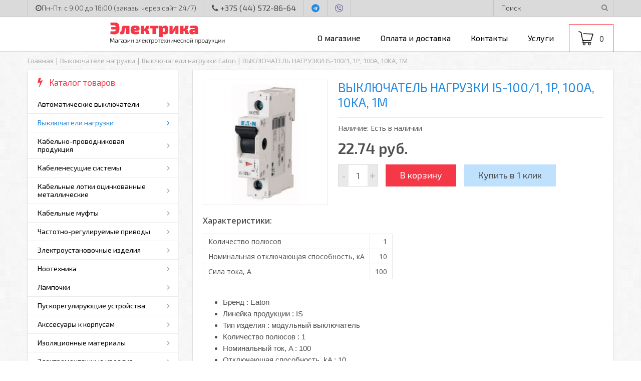

--- FILE ---
content_type: text/html; charset=utf-8
request_url: https://mapelectrika.by/vyklyuchatel-nagruzki-is-1001-1p-100a-10ka-1m
body_size: 29299
content:
<!DOCTYPE html>
<html  dir="ltr" lang="ru">
<head>
<meta charset="UTF-8" />
<title>ВЫКЛЮЧАТЕЛЬ НАГРУЗКИ IS-100/1, 1P, 100A, 10KA, 1M купить по лучшей цене</title>
<base href="https://mapelectrika.by/" />
<meta name="description" content="ВЫКЛЮЧАТЕЛЬ НАГРУЗКИ IS-100/1, 1P, 100A, 10KA, 1M купить в Минске с доставкой по Беларуси. ОПТИМАЛЬНЫЕ цены!" />






<meta name="yandex-verification" content="bbbd462fbcea4810" />

<link rel="shortcut icon" href="/favicon.ico" type="image/x-icon" />
<link rel="apple-touch-icon" sizes="57x57" href="favicon/apple-touch-icon-57x57.png">
<link rel="apple-touch-icon" sizes="60x60" href="favicon/apple-touch-icon-60x60.png">
<link rel="apple-touch-icon" sizes="72x72" href="favicon/apple-touch-icon-72x72.png">
<link rel="apple-touch-icon" sizes="76x76" href="favicon/apple-touch-icon-76x76.png">
<link rel="apple-touch-icon" sizes="114x114" href="favicon/apple-touch-icon-114x114.png">
<link rel="apple-touch-icon" sizes="120x120" href="favicon/apple-touch-icon-120x120.png">
<link rel="apple-touch-icon" sizes="144x144" href="favicon/apple-touch-icon-144x144.png">
<link rel="apple-touch-icon" sizes="152x152" href="favicon/apple-touch-icon-152x152.png">
<link rel="apple-touch-icon" sizes="180x180" href="favicon/apple-touch-icon-180x180.png">
<link rel="icon" type="image/png" href="favicon/favicon-16x16.png" sizes="16x16">
<link rel="icon" type="image/png" href="favicon/favicon-32x32.png" sizes="32x32">
<link rel="icon" type="image/png" href="favicon/favicon-96x96.png" sizes="96x96">
<link rel="icon" type="image/png" href="favicon/android-chrome-192x192.png" sizes="192x192">
<meta name="msapplication-square70x70logo" content="favicon/smalltile.png" />
<meta name="msapplication-square150x150logo" content="favicon/mediumtile.png" />
<meta name="msapplication-wide310x150logo" content="favicon/widetile.png" />
<meta name="msapplication-square310x310logo" content="favicon/largetile.png" />


<meta http-equiv="X-UA-Compatible" content="IE=edge">
<meta name="viewport" content="width=device-width, initial-scale=1, maximum-scale=1">
	
<link href="https://mapelectrika.by/vyklyuchatel-nagruzki-is-1001-1p-100a-10ka-1m" rel="canonical" />
<link rel="stylesheet" type="text/css" href="catalog/view/theme/default/stylesheet/reset.css" />
<link rel="stylesheet" type="text/css" href="catalog/view/theme/default/stylesheet/font-awesome.css" />
<link rel="stylesheet" type="text/css" href="catalog/view/theme/default/stylesheet/animate.css" />
<link rel="stylesheet" href="catalog/view/javascript/libs/slick/slick.css" /> 
<link rel="stylesheet" href="catalog/view/javascript/libs/slick/slick-theme.css" />
<link rel="stylesheet" type="text/css" href="catalog/view/theme/default/stylesheet/stylesheet.css" />
<link rel="stylesheet" type="text/css" href="catalog/view/theme/default/stylesheet/isearch.css" media="screen" />
<script type="text/javascript" src="catalog/view/javascript/jquery/jquery-1.7.1.min.js"></script>
<script type="text/javascript" src="catalog/view/javascript/jquery/ui/jquery-ui-1.8.16.custom.min.js"></script>
<link rel="stylesheet" type="text/css" href="catalog/view/javascript/jquery/ui/themes/ui-lightness/jquery-ui-1.8.16.custom.css" />
<link type="text/css" rel="stylesheet" href="catalog/view/javascript/mobmenu/jquery.mmenu.all.css" />
<script type="text/javascript" src="catalog/view/javascript/mobmenu/jquery.mmenu.all.min.js"></script>
 
<script src="catalog/view/javascript/libs/slick/slick.min.js"></script>

<!--[if lt IE 9]>
	<script src="catalog/view/javascript/libs/html5shiv/es5-shim.min.js"></script>
	<script src="catalog/view/javascript/libs/html5shiv/html5shiv.min.js"></script>
	<script src="catalog/view/javascript/libs/html5shiv/html5shiv-printshiv.min.js"></script>
	<script src="catalog/view/javascript/libs/respond/respond.min.js"></script>
<![endif]-->

<script type="text/javascript" src="catalog/view/javascript/common.js"></script>
<script type="text/javascript" src="send/jquery.form.validation.js"></script>
<script type="text/javascript" src="send/send.js"></script>
<script type="text/javascript" src="catalog/view/javascript/isearch.js"></script>
<!--microdatapro 7.0 open graph start -->
<meta property="og:locale" content="ru">
<meta property="og:rich_attachment" content="true">
<meta property="og:site_name" content="МЭП &quot;Электрика&quot;">
<meta property="og:type" content="product" />
<meta property="og:title" content="ВЫКЛЮЧАТЕЛЬ НАГРУЗКИ IS-100/1, 1P, 100A, 10KA, 1M" />
<meta property="og:description" content="ВЫКЛЮЧАТЕЛЬ НАГРУЗКИ IS-100/1, 1P, 100A, 10KA, 1M купить в Минске с доставкой по Беларуси. ОПТИМАЛЬНЫЕ цены!" />
<meta property="og:image" content="https://mapelectrika.by/image/cache/data/vykljuchateli-nagruzki/eaton/is-1001-1200x630.JPG" />
<meta property="og:image:secure_url" content="https://mapelectrika.by/image/cache/data/vykljuchateli-nagruzki/eaton/is-1001-1200x630.JPG" />
<meta property="og:image:width" content="1200">
<meta property="og:image:height" content="630">
<meta property="og:url" content="https://mapelectrika.by/vyklyuchatel-nagruzki-is-1001-1p-100a-10ka-1m">
<meta property="business:contact_data:street_address" content="ул. Скрипникова 62" />
<meta property="business:contact_data:locality" content="Минск" />
<meta property="business:contact_data:postal_code" content="220136" />
<meta property="business:contact_data:country_name" content="Беларусь" />
<meta property="place:location:latitude" content="53.903180" />
<meta property="place:location:longitude" content="27.426194" />
<meta property="business:contact_data:email" content="info@mapelectrika.by "/>
<meta property="business:contact_data:phone_number" content="+375 (44) 572-86-64
+375 (33) 334-46-70 
+375-29-390-91-99"/>
<meta property="product:product_link" content="https://mapelectrika.by/vyklyuchatel-nagruzki-is-1001-1p-100a-10ka-1m">
<meta property="product:brand" content="">
<meta property="product:category" content="Выключатели нагрузки Eaton">
<meta property="product:availability" content="instock">
<meta property="product:condition" content="new">
<meta property="product:target_gender" content="">
<meta property="product:price:amount" content="22.74">
<meta property="product:price:currency" content="BYN">
<!--microdatapro 7.0 open graph end -->
</head>

<body>
<div class="body-container">
<div id="overl"></div>
	<header>
	<div class="fixed-head">
		<div class="wrap">
						  <a class="small-logo" href="https://mapelectrika.by/">
				Электрика
			  </a>
						<div class="fix-right">
				<a class="head-phone-top" href="tel:+375445728664"><i class="fa fa-phone"></i> <span>+375 (44) 572-86-64<span></a>
			
				<div class="button-search"><i class="fa fa-search"></i></div>
				<div class="mobile-menu mmenu">
					<a href="#mobmenu"><i class="fa fa-bars"></i></a>
				</div>
		
				<a href="/cart" class="cart animated" title="Корзина покупок">
	<span class="cart-total">0</span> 
</a>

<a href="/cart" class="cart2 animated" title="Корзина покупок">
	<span class="cart-total2">0</span> 
</a>			</div>
		</div>
	</div>
		<div class="head-top">
			<div class="wrap">
				<div class="head-left-block">
					<div class="head-rasp"><i class="fa fa-clock-o"></i>Пн-Пт: с 9:00 до 18:00 (заказы через сайт 24/7)</div>
					<a class="head-phone" href="tel:+375445728664"><i class="fa fa-phone"></i><span> +375 (44) 572-86-64</span></a>
					<div class="messager"><a href="tg://resolve?domain=onewrain" target="_blank"><i class="fa fa-telegram" aria-hidden="true"></i></a></div>
					<div class="messager viber"><a href="https://viber.click/375445728664" target="_blank"><svg xmlns="http://www.w3.org/2000/svg" viewBox="0 0 512 512"><path d="M444 49.9C431.3 38.2 379.9.9 265.3.4c0 0-135.1-8.1-200.9 52.3C27.8 89.3 14.9 143 13.5 209.5c-1.4 66.5-3.1 191.1 117 224.9h.1l-.1 51.6s-.8 20.9 13 25.1c16.6 5.2 26.4-10.7 42.3-27.8 8.7-9.4 20.7-23.2 29.8-33.7 82.2 6.9 145.3-8.9 152.5-11.2 16.6-5.4 110.5-17.4 125.7-142 15.8-128.6-7.6-209.8-49.8-246.5zM457.9 287c-12.9 104-89 110.6-103 115.1-6 1.9-61.5 15.7-131.2 11.2 0 0-52 62.7-68.2 79-5.3 5.3-11.1 4.8-11-5.7 0-6.9.4-85.7.4-85.7-.1 0-.1 0 0 0-101.8-28.2-95.8-134.3-94.7-189.8 1.1-55.5 11.6-101 42.6-131.6 55.7-50.5 170.4-43 170.4-43 96.9.4 143.3 29.6 154.1 39.4 35.7 30.6 53.9 103.8 40.6 211.1zm-139-80.8c.4 8.6-12.5 9.2-12.9.6-1.1-22-11.4-32.7-32.6-33.9-8.6-.5-7.8-13.4.7-12.9 27.9 1.5 43.4 17.5 44.8 46.2zm20.3 11.3c1-42.4-25.5-75.6-75.8-79.3-8.5-.6-7.6-13.5.9-12.9 58 4.2 88.9 44.1 87.8 92.5-.1 8.6-13.1 8.2-12.9-.3zm47 13.4c.1 8.6-12.9 8.7-12.9.1-.6-81.5-54.9-125.9-120.8-126.4-8.5-.1-8.5-12.9 0-12.9 73.7.5 133 51.4 133.7 139.2zM374.9 329v.2c-10.8 19-31 40-51.8 33.3l-.2-.3c-21.1-5.9-70.8-31.5-102.2-56.5-16.2-12.8-31-27.9-42.4-42.4-10.3-12.9-20.7-28.2-30.8-46.6-21.3-38.5-26-55.7-26-55.7-6.7-20.8 14.2-41 33.3-51.8h.2c9.2-4.8 18-3.2 23.9 3.9 0 0 12.4 14.8 17.7 22.1 5 6.8 11.7 17.7 15.2 23.8 6.1 10.9 2.3 22-3.7 26.6l-12 9.6c-6.1 4.9-5.3 14-5.3 14s17.8 67.3 84.3 84.3c0 0 9.1.8 14-5.3l9.6-12c4.6-6 15.7-9.8 26.6-3.7 14.7 8.3 33.4 21.2 45.8 32.9 7 5.7 8.6 14.4 3.8 23.6z"/></svg><a></div>
					<!--
					<div class="trans callme">Заказать обратный звонок</div>
					-->
				</div>
				
				<div id="search">
					<div class="button-search"><i class="fa fa-search"></i></div>
					<input type="text" name="search" placeholder="Поиск" value="" />
				</div>
			</div>
		</div>
		<div class="wrap">
				  		  <a id="logo" href="https://mapelectrika.by/">
			<img src="https://mapelectrika.by/image/data/logo.png" title="МЭП &quot;Электрика&quot;" alt="МЭП &quot;Электрика&quot;" />
		  </a>
		  		  
		
		
		  
		  
		 <div class="head-right-block"> 
			<nav>
								<ul>
				  				  <li ><a href="https://mapelectrika.by/about_us">О магазине</a></li>
				  				  <li ><a href="https://mapelectrika.by/payment-and-shipping">Оплата и доставка</a></li>
				  				  <li ><a href="/contact-us">Контакты</a></li>
				  <li  ><a href="/articles">Услуги</a></li>
				</ul>
							
			</nav>
			<div class="mobile-menu mmenu">
				<a href="#mobmenu"><i class="fa fa-bars"></i></a>
			</div>
		    <a href="/cart" class="cart animated" title="Корзина покупок">
	<span class="cart-total">0</span> 
</a>

<a href="/cart" class="cart2 animated" title="Корзина покупок">
	<span class="cart-total2">0</span> 
</a>			
		 </div>
		</div>
		
		
		
	</header>
	<main>
		<div id="notification"></div>
		<div class="wrap">
<div class="breadcrumb">
    
            	            	
    
                <a href="https://mapelectrika.by/" >
                    Главная</a>            	
                	
    
                 | <a href="https://mapelectrika.by/vyklyuchateli-nagruzki/" >
                    Выключатели нагрузки</a>            	
                	
    
                 | <a href="https://mapelectrika.by/vyklyuchateli-nagruzki/vyklyuchateli-nagruzki-eaton/" >
                    Выключатели нагрузки Eaton</a>            	
                	
    
                 |                 <span class="current">ВЫКЛЮЧАТЕЛЬ НАГРУЗКИ IS-100/1, 1P, 100A, 10KA, 1M</span>            	
      </div>
<div id="column-left">
    <div class="box category">
  <div class="box-heading-cat"><span><i class="fa fa-flash"></i> Каталог товаров</span></div>
  <div class="box-content-cat">
    <ul class="cat1">
		      
        			<li><a href="https://mapelectrika.by/avtomaticheskie-vyklyuchateli/" class="hasarrow">Автоматические выключатели</a>
        		
					<ul class="cat2 animated fadeInLeft"> <!-- fadeInLeft -->
			  									<li>
			  				
				

				<a href="https://mapelectrika.by/avtomaticheskie-vyklyuchateli/odnopolyusnye-avtomaty/" class="hasarrow">Однополюсные автоматы</a>
				
				
								
				<ul class="cat3 animated fadeInLeft"><!-- fadeInLeft -->
													
														<li><a class="" href="https://mapelectrika.by/avtomaticheskie-vyklyuchateli/odnopolyusnye-avtomaty/odnopolyusnye-avtomaty-abb/">Однополюсные автоматы ABB</a></li>
														
							
							
							
							
													
														<li><a class="" href="https://mapelectrika.by/avtomaticheskie-vyklyuchateli/odnopolyusnye-avtomaty/odnopolyusnye-avtomaty-eaton/">Однополюсные автоматы Eaton</a></li>
														
							
							
							
							
													
														<li><a class="" href="https://mapelectrika.by/avtomaticheskie-vyklyuchateli/odnopolyusnye-avtomaty/odnopolyusnye-avtomaty-ekf/">Однополюсные автоматы EKF</a></li>
														
							
							
							
							
													
														<li><a class="" href="https://mapelectrika.by/avtomaticheskie-vyklyuchateli/odnopolyusnye-avtomaty/odnopolyusnye-avtomaty-geya/">Однополюсные автоматы GEYA</a></li>
														
							
							
							
							
										</ul>
				
				
							  </li>
			  									<li>
			  				
				

				<a href="https://mapelectrika.by/avtomaticheskie-vyklyuchateli/dvuhpolyusnye-avtomaty/" class="hasarrow">Двухполюсные автоматы</a>
				
				
								
				<ul class="cat3 animated fadeInLeft"><!-- fadeInLeft -->
													
														<li><a class="" href="https://mapelectrika.by/avtomaticheskie-vyklyuchateli/dvuhpolyusnye-avtomaty/dvuhpolyusnye-avtomaty-abb/">Двухполюсные автоматы ABB</a></li>
														
							
							
							
							
													
														<li><a class="" href="https://mapelectrika.by/avtomaticheskie-vyklyuchateli/dvuhpolyusnye-avtomaty/dvuhpolyusnye-avtomaty-eaton/">Двухполюсные автоматы Eaton</a></li>
														
							
							
							
							
													
														<li><a class="" href="https://mapelectrika.by/avtomaticheskie-vyklyuchateli/dvuhpolyusnye-avtomaty/dvuhpolyusnye-avtomaty-ekf/">Двухполюсные автоматы EKF</a></li>
														
							
							
							
							
													
														<li><a class="" href="https://mapelectrika.by/avtomaticheskie-vyklyuchateli/dvuhpolyusnye-avtomaty/dvuhpolyusnye-avtomaty-geya/">Двухполюсные автоматы GEYA</a></li>
														
							
							
							
							
										</ul>
				
				
							  </li>
			  									<li>
			  				
				

				<a href="https://mapelectrika.by/avtomaticheskie-vyklyuchateli/trehpolyusnye-avtomaty/" class="hasarrow">Трехполюсные автоматы</a>
				
				
								
				<ul class="cat3 animated fadeInLeft"><!-- fadeInLeft -->
													
														<li><a class="" href="https://mapelectrika.by/avtomaticheskie-vyklyuchateli/trehpolyusnye-avtomaty/trehpolyusnye-avtomaty-abb/">Трехполюсные автоматы ABB</a></li>
														
							
							
							
							
													
														<li><a class="" href="https://mapelectrika.by/avtomaticheskie-vyklyuchateli/trehpolyusnye-avtomaty/trehpolyusnye-avtomaty-eaton/">Трехполюсные автоматы Eaton</a></li>
														
							
							
							
							
													
														<li><a class="" href="https://mapelectrika.by/avtomaticheskie-vyklyuchateli/trehpolyusnye-avtomaty/trehpolyusnye-avtomaty-ekf/">Трехполюсные автоматы EKF</a></li>
														
							
							
							
							
													
														<li><a class="" href="https://mapelectrika.by/avtomaticheskie-vyklyuchateli/trehpolyusnye-avtomaty/trehpolyusnye-avtomaty-geya/">Трехполюсные автоматы GEYA</a></li>
														
							
							
							
							
										</ul>
				
				
							  </li>
			  									<li>
			  				
				

				<a href="https://mapelectrika.by/avtomaticheskie-vyklyuchateli/chetyrehpolyusnye-avtomaty/" class="hasarrow">Четырехполюсные автоматы</a>
				
				
								
				<ul class="cat3 animated fadeInLeft"><!-- fadeInLeft -->
													
														<li><a class="" href="https://mapelectrika.by/avtomaticheskie-vyklyuchateli/chetyrehpolyusnye-avtomaty/chetyrehpolyusnye-avtomaty-ekf/">Четырехполюсные автоматы EKF</a></li>
														
							
							
							
							
													
														<li><a class="" href="https://mapelectrika.by/avtomaticheskie-vyklyuchateli/chetyrehpolyusnye-avtomaty/chetyrehpolyusnye-avtomaty-abb/">Четырехполюсные автоматы ABB</a></li>
														
							
							
							
							
													
														<li><a class="" href="https://mapelectrika.by/avtomaticheskie-vyklyuchateli/chetyrehpolyusnye-avtomaty/chetyrehpolyusnye-avtomaty-eaton/">Четырехполюсные автоматы Eaton</a></li>
														
							
							
							
							
										</ul>
				
				
							  </li>
			  									<li>
			  				
				

				<a href="https://mapelectrika.by/avtomaticheskie-vyklyuchateli/avtomaticheskie-vyklyuchateli-ekf/" class="">Автоматические выключатели EKF</a>
				
				
							  </li>
			  									<li>
			  				
				

				<a href="https://mapelectrika.by/avtomaticheskie-vyklyuchateli/avtomaticheskie-vyklyuchateli-geya/" class="">Автоматические выключатели GEYA</a>
				
				
							  </li>
			  									<li>
			  				
				

				<a href="https://mapelectrika.by/avtomaticheskie-vyklyuchateli/avtomaty-va-57-v-litom-korpuse/" class="">Автоматы ВА 57 в литом корпусе</a>
				
				
							  </li>
			  									<li>
			  				
				

				<a href="https://mapelectrika.by/avtomaticheskie-vyklyuchateli/ustroystva-zashchitnogo-otklyucheniya-uzo/" class="hasarrow">Устройства защитного отключения (УЗО)</a>
				
				
								
				<ul class="cat3 animated fadeInLeft"><!-- fadeInLeft -->
													
														<li><a class="" href="https://mapelectrika.by/avtomaticheskie-vyklyuchateli/ustroystva-zashchitnogo-otklyucheniya-uzo/uzo-abb/">УЗО ABB</a></li>
														
							
							
							
							
													
														<li><a class="" href="https://mapelectrika.by/avtomaticheskie-vyklyuchateli/ustroystva-zashchitnogo-otklyucheniya-uzo/uzo-eaton/">УЗО Eaton</a></li>
														
							
							
							
							
													
														<li><a class="" href="https://mapelectrika.by/avtomaticheskie-vyklyuchateli/ustroystva-zashchitnogo-otklyucheniya-uzo/uzo-geya/">УЗО GEYA</a></li>
														
							
							
							
							
													
														<li><a class="" href="https://mapelectrika.by/avtomaticheskie-vyklyuchateli/ustroystva-zashchitnogo-otklyucheniya-uzo/uzo-ekf/">УЗО EKF</a></li>
														
							
							
							
							
										</ul>
				
				
							  </li>
			  									<li>
			  				
				

				<a href="https://mapelectrika.by/avtomaticheskie-vyklyuchateli/differencialnye-avtomaty/" class="hasarrow">Дифференциальные автоматы</a>
				
				
								
				<ul class="cat3 animated fadeInLeft"><!-- fadeInLeft -->
													
														<li><a class="" href="https://mapelectrika.by/avtomaticheskie-vyklyuchateli/differencialnye-avtomaty/difavtomaty-ekf/">Дифавтоматы EKF</a></li>
														
							
							
							
							
													
														<li><a class="" href="https://mapelectrika.by/avtomaticheskie-vyklyuchateli/differencialnye-avtomaty/difavtomaty-abb/">Дифавтоматы ABB</a></li>
														
							
							
							
							
													
														<li><a class="" href="https://mapelectrika.by/avtomaticheskie-vyklyuchateli/differencialnye-avtomaty/difavtomaty-eaton/">Дифавтоматы Eaton</a></li>
														
							
							
							
							
													
														<li><a class="" href="https://mapelectrika.by/avtomaticheskie-vyklyuchateli/differencialnye-avtomaty/difavtomaty-schrack-technik/">Дифавтоматы Schrack Technik</a></li>
														
							
							
							
							
													
														<li><a class="" href="https://mapelectrika.by/avtomaticheskie-vyklyuchateli/differencialnye-avtomaty/difavtomaty-geya/">Дифавтоматы GEYA</a></li>
														
							
							
							
							
										</ul>
				
				
							  </li>
			  									<li>
			  				
				

				<a href="https://mapelectrika.by/avtomaticheskie-vyklyuchateli/dopolnitelnye-ustroystva/" class="">Дополнительные устройства</a>
				
				
							  </li>
			  									<li>
			  				
				

				<a href="https://mapelectrika.by/avtomaticheskie-vyklyuchateli/ustroystvo-zashchity-ot-impulsnyh-pomeh/" class="">Устройство защиты от импульсных помех (УЗИП)</a>
				
				
							  </li>
			  			</ul>
        		</li>
		      
        			<li class="active"><a href="https://mapelectrika.by/vyklyuchateli-nagruzki/" class="hasarrow" >Выключатели нагрузки</a>
        		
					<ul class="cat2 animated fadeInLeft"> <!-- fadeInLeft -->
			  									<li>
			  				
				

				<a href="https://mapelectrika.by/vyklyuchateli-nagruzki/puskatel-magnitnyy/" class="">Пускатель магнитный</a>
				
				
							  </li>
			  									<li>
			  				
				

				<a href="https://mapelectrika.by/vyklyuchateli-nagruzki/vyklyuchateli-nagruzki-abb/" class="">Выключатели нагрузки ABB</a>
				
				
							  </li>
			  									<li class="active">
			   				
				

				<a href="https://mapelectrika.by/vyklyuchateli-nagruzki/vyklyuchateli-nagruzki-eaton/" class="">Выключатели нагрузки Eaton</a>
				
				
							  </li>
			  									<li>
			  				
				

				<a href="https://mapelectrika.by/vyklyuchateli-nagruzki/vyklyuchateli-nagruzki-ekf/" class="">Выключатели нагрузки EKF</a>
				
				
							  </li>
			  			</ul>
        		</li>
		      
        			<li><a href="https://mapelectrika.by/kabelno-provodnikovaya-produkciya/" class="hasarrow">Кабельно-проводниковая продукция</a>
        		
					<ul class="cat2 animated fadeInLeft"> <!-- fadeInLeft -->
			  									<li>
			  				
				

				<a href="https://mapelectrika.by/kabelno-provodnikovaya-produkciya/kabel-alyuminievyy/" class="hasarrow">Кабель алюминиевый</a>
				
				
								
				<ul class="cat3 animated fadeInLeft"><!-- fadeInLeft -->
													
														<li><a class="" href="https://mapelectrika.by/kabelno-provodnikovaya-produkciya/kabel-alyuminievyy/kabel-avvg/">Кабель АВВГ, АВВГнг, АВВГнг Ls</a></li>
														
							
							
							
							
													
														<li><a class="" href="https://mapelectrika.by/kabelno-provodnikovaya-produkciya/kabel-alyuminievyy/kabel-avvg-p/">Кабель АВВГ-П, АВВГнг-П</a></li>
														
							
							
							
							
													
														<li><a class="" href="https://mapelectrika.by/kabelno-provodnikovaya-produkciya/kabel-alyuminievyy/bronirovannyy-kabel-alyuminievyy/">Бронированный кабель алюминиевый (АВБбШв, АВБШв)</a></li>
														
							
							
							
							
													
														<li><a class="" href="https://mapelectrika.by/kabelno-provodnikovaya-produkciya/kabel-alyuminievyy/kabel-kontrolnyy/">Кабель контрольный</a></li>
														
							
							
							
							
										</ul>
				
				
							  </li>
			  									<li>
			  				
				

				<a href="https://mapelectrika.by/kabelno-provodnikovaya-produkciya/kabel-mednyy/" class="hasarrow">Кабель медный</a>
				
				
								
				<ul class="cat3 animated fadeInLeft"><!-- fadeInLeft -->
													
														<li><a class="" href="https://mapelectrika.by/kabelno-provodnikovaya-produkciya/kabel-mednyy/kabel-vvg-p/">Кабель ВВГ-П</a></li>
														
							
							
							
							
													
														<li><a class="" href="https://mapelectrika.by/kabelno-provodnikovaya-produkciya/kabel-mednyy/kabel-vvg-png/">Кабель ВВГ-Пнг</a></li>
														
							
							
							
							
													
														<li><a class="" href="https://mapelectrika.by/kabelno-provodnikovaya-produkciya/kabel-mednyy/kabel-vvg-pnga-ls/">Кабель ВВГ-Пнг(A)-LS</a></li>
														
							
							
							
							
													
														<li><a class="" href="https://mapelectrika.by/kabelno-provodnikovaya-produkciya/kabel-mednyy/kabel-vvg/">Кабель ВВГ</a></li>
														
							
							
							
							
													
														<li><a class="" href="https://mapelectrika.by/kabelno-provodnikovaya-produkciya/kabel-mednyy/kabel-vvg-ng/">Кабель ВВГнг</a></li>
														
							
							
							
							
													
														<li><a class="" href="https://mapelectrika.by/kabelno-provodnikovaya-produkciya/kabel-mednyy/kabel-vvgng-ls/">Кабель ВВГнг-LS</a></li>
														
							
							
							
							
													
														<li><a class="" href="https://mapelectrika.by/kabelno-provodnikovaya-produkciya/kabel-mednyy/bronirovannyy-kabel-mednyy/">Бронированный кабель медный</a></li>
														
							
							
							
							
													
														<li><a class="" href="https://mapelectrika.by/kabelno-provodnikovaya-produkciya/kabel-mednyy/kabel-kg/">Кабель КГ</a></li>
														
							
							
							
							
													
														<li><a class="" href="https://mapelectrika.by/kabelno-provodnikovaya-produkciya/kabel-mednyy/kabel-kvvg/">Кабель медный контрольный (КВВГ, КВБбШвнг)</a></li>
														
							
							
							
							
													
														<li><a class="" href="https://mapelectrika.by/kabelno-provodnikovaya-produkciya/kabel-mednyy/kabel-mkesh/">Кабель МКЭШ</a></li>
														
							
							
							
							
										</ul>
				
				
							  </li>
			  									<li>
			  				
				

				<a href="https://mapelectrika.by/kabelno-provodnikovaya-produkciya/provod-mednyy/" class="hasarrow">Провод медный</a>
				
				
								
				<ul class="cat3 animated fadeInLeft"><!-- fadeInLeft -->
													
														<li><a class="" href="https://mapelectrika.by/kabelno-provodnikovaya-produkciya/provod-mednyy/provod-pv-1-puv/">Провод ПВ-1 (ПуВ)</a></li>
														
							
							
							
							
													
														<li><a class="" href="https://mapelectrika.by/kabelno-provodnikovaya-produkciya/provod-mednyy/provod-pv-3-pugv/">Провод ПВ-3 (ПуГВ)</a></li>
														
							
							
							
							
													
														<li><a class="" href="https://mapelectrika.by/kabelno-provodnikovaya-produkciya/provod-mednyy/provod-pvs/">Провод ПВС</a></li>
														
							
							
							
							
													
														<li><a class="" href="https://mapelectrika.by/kabelno-provodnikovaya-produkciya/provod-mednyy/provod-pugnp-punp/">Провод ПУГНП (ПУНП)</a></li>
														
							
							
							
							
													
														<li><a class="" href="https://mapelectrika.by/kabelno-provodnikovaya-produkciya/provod-mednyy/provod-shvvp/">Провод ШВВП</a></li>
														
							
							
							
							
										</ul>
				
				
							  </li>
			  									<li>
			  				
				

				<a href="https://mapelectrika.by/kabelno-provodnikovaya-produkciya/provod-alyuminievyy/" class="hasarrow">Провод алюминиевый</a>
				
				
								
				<ul class="cat3 animated fadeInLeft"><!-- fadeInLeft -->
													
														<li><a class="" href="https://mapelectrika.by/kabelno-provodnikovaya-produkciya/provod-alyuminievyy/provod-apv/">Провод АПВ</a></li>
														
							
							
							
							
													
														<li><a class="" href="https://mapelectrika.by/kabelno-provodnikovaya-produkciya/provod-alyuminievyy/provod-sip-samonesushhij-izolirovannyj/">Провод СИП</a></li>
														
							
							
							
							
										</ul>
				
				
							  </li>
			  									<li>
			  				
				

				<a href="https://mapelectrika.by/kabelno-provodnikovaya-produkciya/kabel-svyazi/" class="">Кабель связи</a>
				
				
							  </li>
			  									<li>
			  				
				

				<a href="https://mapelectrika.by/kabelno-provodnikovaya-produkciya/termostojkij-provod-rkgm/" class="">Термостойкий провод РКГМ</a>
				
				
							  </li>
			  			</ul>
        		</li>
		      
        			<li><a href="https://mapelectrika.by/kabelenesushchie-sistemy/" class="hasarrow">Кабеленесущие системы</a>
        		
					<ul class="cat2 animated fadeInLeft"> <!-- fadeInLeft -->
			  									<li>
			  				
				

				<a href="https://mapelectrika.by/kabelenesushchie-sistemy/kabel-kanal/" class="">Кабель-канал</a>
				
				
							  </li>
			  									<li>
			  				
				

				<a href="https://mapelectrika.by/kabelenesushchie-sistemy/krepezh-klipsa/" class="">Крепеж-клипса</a>
				
				
							  </li>
			  									<li>
			  				
				

				<a href="https://mapelectrika.by/kabelenesushchie-sistemy/metallorukav-v-pvh/" class="">Металлорукав в ПВХ</a>
				
				
							  </li>
			  									<li>
			  				
				

				<a href="https://mapelectrika.by/kabelenesushchie-sistemy/metallorukav-tm-etp/" class="">Металлорукав</a>
				
				
							  </li>
			  									<li>
			  				
				

				<a href="https://mapelectrika.by/kabelenesushchie-sistemy/truba-gladkaya-zhestkaya-pvh/" class="">Труба гладкая жесткая ПВХ</a>
				
				
							  </li>
			  									<li>
			  				
				

				<a href="https://mapelectrika.by/kabelenesushchie-sistemy/aksessuary-k-trubam-gladkim-zhestkim-pvh/" class="">Аксессуары к трубам гладким жестким ПВХ</a>
				
				
							  </li>
			  									<li>
			  				
				

				<a href="https://mapelectrika.by/kabelenesushchie-sistemy/truba-gofrirovannaya-tm-etp/" class="">Труба гофрированная </a>
				
				
							  </li>
			  									<li>
			  				
				

				<a href="https://mapelectrika.by/kabelenesushchie-sistemy/truba-pnd/" class="">Труба ПНД</a>
				
				
							  </li>
			  									<li>
			  				
				

				<a href="https://mapelectrika.by/kabelenesushchie-sistemy/truba-gofrirovannaya-pnd/" class="">Труба гофрированная ПНД</a>
				
				
							  </li>
			  									<li>
			  				
				

				<a href="https://mapelectrika.by/kabelenesushchie-sistemy/truba-razbornaya-dlya-kabelya/" class="">Труба разборная для кабеля</a>
				
				
							  </li>
			  			</ul>
        		</li>
		      
        			<li><a href="https://mapelectrika.by/kabelnye-lotki-ocinkovannye-metallicheskie/" class="hasarrow">Кабельные лотки оцинкованные металлические</a>
        		
					<ul class="cat2 animated fadeInLeft"> <!-- fadeInLeft -->
			  									<li>
			  				
				

				<a href="https://mapelectrika.by/kabelnye-lotki-ocinkovannye-metallicheskie/shvellery-profili/" class="">Швеллеры</a>
				
				
							  </li>
			  									<li>
			  				
				

				<a href="https://mapelectrika.by/kabelnye-lotki-ocinkovannye-metallicheskie/polki-i-stoyki-kabelnye/" class="">Полки и стойки кабельные</a>
				
				
							  </li>
			  									<li>
			  				
				

				<a href="https://mapelectrika.by/kabelnye-lotki-ocinkovannye-metallicheskie/perforirovannye/" class="">Перфорированные</a>
				
				
							  </li>
			  									<li>
			  				
				

				<a href="https://mapelectrika.by/kabelnye-lotki-ocinkovannye-metallicheskie/neperforirovannye/" class="">Неперфорированные</a>
				
				
							  </li>
			  									<li>
			  				
				

				<a href="https://mapelectrika.by/kabelnye-lotki-ocinkovannye-metallicheskie/lestnichnye-nl/" class="">Лестничные (НЛ)</a>
				
				
							  </li>
			  									<li>
			  				
				

				<a href="https://mapelectrika.by/kabelnye-lotki-ocinkovannye-metallicheskie/aksessuary/" class="">Крышки и соединители</a>
				
				
							  </li>
			  			</ul>
        		</li>
		      
        			<li><a href="https://mapelectrika.by/kabelnye-mufty/" class="hasarrow">Кабельные муфты</a>
        		
					<ul class="cat2 animated fadeInLeft"> <!-- fadeInLeft -->
			  									<li>
			  				
				

				<a href="https://mapelectrika.by/kabelnye-mufty/soedinitelnye-mufty-1-kv/" class="">Соединительные муфты 1 кВ</a>
				
				
							  </li>
			  									<li>
			  				
				

				<a href="https://mapelectrika.by/kabelnye-mufty/koncevye-mufty-1-kv/" class="">Концевые муфты 1 кВ</a>
				
				
							  </li>
			  									<li>
			  				
				

				<a href="https://mapelectrika.by/kabelnye-mufty/mufty-mini-dlya-kabelej/" class="">Муфты мини для кабелей</a>
				
				
							  </li>
			  									<li>
			  				
				

				<a href="https://mapelectrika.by/kabelnye-mufty/mufty-dlya-kontrolnogo-kabelya/" class="">Муфты для контрольного кабеля</a>
				
				
							  </li>
			  									<li>
			  				
				

				<a href="https://mapelectrika.by/kabelnye-mufty/molniezashhita-i-zazemlenie/" class="">Молниезащита и заземление</a>
				
				
							  </li>
			  			</ul>
        		</li>
		      
        			<li><a href="https://mapelectrika.by/chastotno-reguliruemye-privody/" class="hasarrow">Частотно-регулируемые приводы</a>
        		
					<ul class="cat2 animated fadeInLeft"> <!-- fadeInLeft -->
			  									<li>
			  				
				

				<a href="https://mapelectrika.by/chastotno-reguliruemye-privody/chastotnye-elektroprivody-abb-acs355/" class="">Частотные электроприводы ABB ACS355</a>
				
				
							  </li>
			  									<li>
			  				
				

				<a href="https://mapelectrika.by/chastotno-reguliruemye-privody/aksessuary-dlya-chastotnyh-elektroprivodov-abb-acs355/" class="">Аксессуары для частотных электроприводов ABB ACS355</a>
				
				
							  </li>
			  			</ul>
        		</li>
		      
        			<li><a href="https://mapelectrika.by/elektroustanovochnye-izdeliya/" class="hasarrow">Электроустановочные изделия</a>
        		
					<ul class="cat2 animated fadeInLeft"> <!-- fadeInLeft -->
			  									<li>
			  				
				

				<a href="https://mapelectrika.by/elektroustanovochnye-izdeliya/bylectrica/" class="hasarrow">Bylectrica</a>
				
				
								
				<ul class="cat3 animated fadeInLeft"><!-- fadeInLeft -->
													
														<li><a class="" href="https://mapelectrika.by/elektroustanovochnye-izdeliya/bylectrica/vyklyuchateli-bylectrica/">Выключатели Bylectrica</a></li>
														
							
							
							
							
													
														<li><a class="" href="https://mapelectrika.by/elektroustanovochnye-izdeliya/bylectrica/rozetki-bylectrica/">Розетки Bylectrica</a></li>
														
							
							
							
							
										</ul>
				
				
							  </li>
			  									<li>
			  				
				

				<a href="https://mapelectrika.by/elektroustanovochnye-izdeliya/abb-basic-55/" class="hasarrow">ABB Basic 55</a>
				
				
								
				<ul class="cat3 animated fadeInLeft"><!-- fadeInLeft -->
													
														<li><a class="" href="https://mapelectrika.by/elektroustanovochnye-izdeliya/abb-basic-55/vyklyuchateli-abb-basic-55/">Выключатели/переключатели ABB Basic 55</a></li>
														
							
							
							
							
													
														<li><a class="" href="https://mapelectrika.by/elektroustanovochnye-izdeliya/abb-basic-55/rozetki-abb-basic-55/">Розетки ABB Basic 55</a></li>
														
							
							
							
							
													
														<li><a class="" href="https://mapelectrika.by/elektroustanovochnye-izdeliya/abb-basic-55/ramki-abb-basic-55/">Рамки ABB Basic 55</a></li>
														
							
							
							
							
													
														<li><a class="" href="https://mapelectrika.by/elektroustanovochnye-izdeliya/abb-basic-55/rozetki-slabotochnye-abb-basic-55/">Розетки слаботочные ABB Basic 55</a></li>
														
							
							
							
							
													
														<li><a class="" href="https://mapelectrika.by/elektroustanovochnye-izdeliya/abb-basic-55/dekorativnye-nakladki-abb-basic-55/">Декоративные накладки ABB Basic 55</a></li>
														
							
							
							
							
													
														<li><a class="" href="https://mapelectrika.by/elektroustanovochnye-izdeliya/abb-basic-55/montazhnye-korobki-abb-basic-55/">Монтажные коробки ABB Basic 55</a></li>
														
							
							
							
							
													
														<li><a class="" href="https://mapelectrika.by/elektroustanovochnye-izdeliya/abb-basic-55/aksessuary-abb-basic-55/">Аксессуары ABB Basic 55</a></li>
														
							
							
							
							
										</ul>
				
				
							  </li>
			  									<li>
			  				
				

				<a href="https://mapelectrika.by/elektroustanovochnye-izdeliya/scame/" class="">Scame</a>
				
				
							  </li>
			  									<li>
			  				
				

				<a href="https://mapelectrika.by/elektroustanovochnye-izdeliya/simon-seriya-15/" class="hasarrow">Simon серия 15</a>
				
				
								
				<ul class="cat3 animated fadeInLeft"><!-- fadeInLeft -->
													
														<li><a class="" href="https://mapelectrika.by/elektroustanovochnye-izdeliya/simon-seriya-15/vyklyuchateli-simon-15/">Выключатели Simon 15</a></li>
														
							
							
							
							
													
														<li><a class="" href="https://mapelectrika.by/elektroustanovochnye-izdeliya/simon-seriya-15/montazhnye-korobki-simon-15/">Монтажные коробки Simon 15</a></li>
														
							
							
							
							
													
														<li><a class="" href="https://mapelectrika.by/elektroustanovochnye-izdeliya/simon-seriya-15/ramki-simon-15/">Рамки Simon 15</a></li>
														
							
							
							
							
													
														<li><a class="" href="https://mapelectrika.by/elektroustanovochnye-izdeliya/simon-seriya-15/regulyatory-napryazheniya-simon-15/">Регуляторы напряжения Simon 15</a></li>
														
							
							
							
							
													
														<li><a class="" href="https://mapelectrika.by/elektroustanovochnye-izdeliya/simon-seriya-15/rozetki-simon-15/">Розетки Simon 15</a></li>
														
							
							
							
							
													
														<li><a class="" href="https://mapelectrika.by/elektroustanovochnye-izdeliya/simon-seriya-15/rozetki-slabotochnye-simon-15/">Розетки слаботочные Simon 15</a></li>
														
							
							
							
							
										</ul>
				
				
							  </li>
			  									<li>
			  				
				

				<a href="https://mapelectrika.by/elektroustanovochnye-izdeliya/simon-seriya-24-harmonie/" class="hasarrow">Simon серия 24 Harmonie</a>
				
				
								
				<ul class="cat3 animated fadeInLeft"><!-- fadeInLeft -->
													
														<li><a class="" href="https://mapelectrika.by/elektroustanovochnye-izdeliya/simon-seriya-24-harmonie/vyklyuchateli-simon-24/">Выключатели Simon 24</a></li>
														
							
							
							
							
													
														<li><a class="" href="https://mapelectrika.by/elektroustanovochnye-izdeliya/simon-seriya-24-harmonie/rozetki-simon-24/">Розетки Simon 24</a></li>
														
							
							
							
							
													
														<li><a class="" href="https://mapelectrika.by/elektroustanovochnye-izdeliya/simon-seriya-24-harmonie/rozetki-slabotochnye-simon-24/">Розетки слаботочные Simon 24</a></li>
														
							
							
							
							
													
														<li><a class="" href="https://mapelectrika.by/elektroustanovochnye-izdeliya/simon-seriya-24-harmonie/montazhnye-korobki-simon-24/">Монтажные коробки Simon 24</a></li>
														
							
							
							
							
													
														<li><a class="" href="https://mapelectrika.by/elektroustanovochnye-izdeliya/simon-seriya-24-harmonie/ramki-simon-24/">Рамки Simon 24</a></li>
														
							
							
							
							
													
														<li><a class="" href="https://mapelectrika.by/elektroustanovochnye-izdeliya/simon-seriya-24-harmonie/aksessuary-simon-24/">Аксессуары Simon 24</a></li>
														
							
							
							
							
										</ul>
				
				
							  </li>
			  									<li>
			  				
				

				<a href="https://mapelectrika.by/elektroustanovochnye-izdeliya/simon-seriya-15-aqua/" class="hasarrow">Simon серия 15 AQUA</a>
				
				
								
				<ul class="cat3 animated fadeInLeft"><!-- fadeInLeft -->
													
														<li><a class="" href="https://mapelectrika.by/elektroustanovochnye-izdeliya/simon-seriya-15-aqua/vyklyuchateli-simon-15-aqua/">Выключатели Simon 15 AQUA</a></li>
														
							
							
							
							
													
														<li><a class="" href="https://mapelectrika.by/elektroustanovochnye-izdeliya/simon-seriya-15-aqua/rozetki-simon-15-aqua/">Розетки Simon 15 AQUA</a></li>
														
							
							
							
							
										</ul>
				
				
							  </li>
			  									<li>
			  				
				

				<a href="https://mapelectrika.by/elektroustanovochnye-izdeliya/simon-seriya-27-mehanizmy/" class="hasarrow">Simon серия 27 (механизмы)</a>
				
				
								
				<ul class="cat3 animated fadeInLeft"><!-- fadeInLeft -->
													
														<li><a class="" href="https://mapelectrika.by/elektroustanovochnye-izdeliya/simon-seriya-27-mehanizmy/vyklyuchateli-simon-27/">Выключатели Simon 27</a></li>
														
							
							
							
							
													
														<li><a class="" href="https://mapelectrika.by/elektroustanovochnye-izdeliya/simon-seriya-27-mehanizmy/ramki-simon-27-neos-i-simon-27-play/">Рамки Simon 27 NEOS и Simon 27 PLAY</a></li>
														
							
							
							
							
													
														<li><a class="" href="https://mapelectrika.by/elektroustanovochnye-izdeliya/simon-seriya-27-mehanizmy/regulyatory-i-datchiki-simon-27/">Регуляторы и датчики Simon 27</a></li>
														
							
							
							
							
													
														<li><a class="" href="https://mapelectrika.by/elektroustanovochnye-izdeliya/simon-seriya-27-mehanizmy/rozetki-simon-27/">Розетки Simon 27</a></li>
														
							
							
							
							
													
														<li><a class="" href="https://mapelectrika.by/elektroustanovochnye-izdeliya/simon-seriya-27-mehanizmy/dekorativnye-nakladki-simon-27/">Декоративные накладки Simon 27</a></li>
														
							
							
							
							
										</ul>
				
				
							  </li>
			  									<li>
			  				
				

				<a href="https://mapelectrika.by/elektroustanovochnye-izdeliya/werkel/" class="hasarrow">Werkel</a>
				
				
								
				<ul class="cat3 animated fadeInLeft"><!-- fadeInLeft -->
													
														<li><a class="" href="https://mapelectrika.by/elektroustanovochnye-izdeliya/werkel/aksessuary-werkel/">Аксессуары Werkel</a></li>
														
							
							
							
							
													
														<li><a class="" href="https://mapelectrika.by/elektroustanovochnye-izdeliya/werkel/vyklyuchateli-werkel/">Выключатели Werkel</a></li>
														
							
							
							
							
													
														<li><a class="" href="https://mapelectrika.by/elektroustanovochnye-izdeliya/werkel/ramki-werkel/">Рамки Werkel</a></li>
														
							
							
							
							
													
														<li><a class="" href="https://mapelectrika.by/elektroustanovochnye-izdeliya/werkel/rozetki-werkel/">Розетки Werkel</a></li>
														
							
							
							
							
										</ul>
				
				
							  </li>
			  									<li>
			  				
				

				<a href="https://mapelectrika.by/elektroustanovochnye-izdeliya/legrand/" class="hasarrow">Legrand</a>
				
				
								
				<ul class="cat3 animated fadeInLeft"><!-- fadeInLeft -->
													
														<li><a class="" href="https://mapelectrika.by/elektroustanovochnye-izdeliya/legrand/vyklyuchateli-legrand-quteo/">Выключатели Legrand Quteo</a></li>
														
							
							
							
							
													
														<li><a class="" href="https://mapelectrika.by/elektroustanovochnye-izdeliya/legrand/ramki-legrand-quteo/">Рамки Legrand Quteo</a></li>
														
							
							
							
							
													
														<li><a class="" href="https://mapelectrika.by/elektroustanovochnye-izdeliya/legrand/rozetki-legrand-quteo/">Розетки Legrand Quteo</a></li>
														
							
							
							
							
										</ul>
				
				
							  </li>
			  									<li>
			  				
				

				<a href="https://mapelectrika.by/elektroustanovochnye-izdeliya/bloki-rozetochnye-orno/" class="">Блоки розеточные ORNO (заказы временно не принимаются)</a>
				
				
							  </li>
			  									<li>
			  				
				

				<a href="https://mapelectrika.by/elektroustanovochnye-izdeliya/napolnye-i-nastolnye-korobki/" class="">Напольные и настольные коробки (лючки)</a>
				
				
							  </li>
			  			</ul>
        		</li>
		      
        			<li><a href="https://mapelectrika.by/nootehnika/" class="hasarrow">Ноотехника</a>
        		
					<ul class="cat2 animated fadeInLeft"> <!-- fadeInLeft -->
			  									<li>
			  				
				

				<a href="https://mapelectrika.by/nootehnika/sistema-noolite/" class="hasarrow">Система nooLite</a>
				
				
								
				<ul class="cat3 animated fadeInLeft"><!-- fadeInLeft -->
													
														<li><a class="" href="https://mapelectrika.by/nootehnika/sistema-noolite/datchiki/">Датчики</a></li>
														
							
							
							
							
													
														<li><a class="" href="https://mapelectrika.by/nootehnika/sistema-noolite/radiopulty/">Радиопульты</a></li>
														
							
							
							
							
													
														<li><a class="" href="https://mapelectrika.by/nootehnika/sistema-noolite/silovye-bloki/">Силовые блоки</a></li>
														
							
							
							
							
													
														<li><a class="" href="https://mapelectrika.by/nootehnika/sistema-noolite/adaptery-moduli-i-kontrollery-noolite/">Адаптеры, модули и контроллеры nooLite</a></li>
														
							
							
							
							
										</ul>
				
				
							  </li>
			  									<li>
			  				
				

				<a href="https://mapelectrika.by/nootehnika/dimmery-agat/" class="hasarrow">Диммеры (светорегуляторы) «Агат»</a>
				
				
								
				<ul class="cat3 animated fadeInLeft"><!-- fadeInLeft -->
													
														<li><a class="" href="https://mapelectrika.by/nootehnika/dimmery-agat/knopochnye-dimmery-svetoregulyatory/">Кнопочные диммеры (светорегуляторы)</a></li>
														
							
							
							
							
													
														<li><a class="" href="https://mapelectrika.by/nootehnika/dimmery-agat/povorotnye-dimmery-reostatnye-regulyatory-moshchnosti/">Поворотные диммеры (реостатные регуляторы мощности)</a></li>
														
							
							
							
							
										</ul>
				
				
							  </li>
			  									<li>
			  				
				

				<a href="https://mapelectrika.by/nootehnika/blok-zashchity-i-ustraneniya-mercaniya-lamp/" class="">Блок защиты и устранения мерцания ламп</a>
				
				
							  </li>
			  									<li>
			  				
				

				<a href="https://mapelectrika.by/nootehnika/bloki-ekosvet/" class="">Блоки «Экосвет»</a>
				
				
							  </li>
			  									<li>
			  				
				

				<a href="https://mapelectrika.by/nootehnika/taymery-upravleniya-svetom/" class="">Таймеры управления светом</a>
				
				
							  </li>
			  			</ul>
        		</li>
		      
        			<li><a href="https://mapelectrika.by/lampochki/" class="hasarrow">Лампочки</a>
        		
					<ul class="cat2 animated fadeInLeft"> <!-- fadeInLeft -->
			  									<li>
			  				
				

				<a href="https://mapelectrika.by/lampochki/gazorazryadnye-lampy/" class="hasarrow">Газоразрядные лампы</a>
				
				
								
				<ul class="cat3 animated fadeInLeft"><!-- fadeInLeft -->
													
														<li><a class="" href="https://mapelectrika.by/lampochki/gazorazryadnye-lampy/metallogalogennye-lampy-dri/">Металлогалогенные лампы ДРИ</a></li>
														
							
							
							
							
													
														<li><a class="" href="https://mapelectrika.by/lampochki/gazorazryadnye-lampy/natrievye-lampy-dnat/">Натриевые лампы ДНАТ и ДНаЗ</a></li>
														
							
							
							
							
													
														<li><a class="" href="https://mapelectrika.by/lampochki/gazorazryadnye-lampy/rtutnye-lampy-drvdrl/">Ртутные лампы ДРВ/ДРЛ</a></li>
														
							
							
							
							
										</ul>
				
				
							  </li>
			  									<li>
			  				
				

				<a href="https://mapelectrika.by/lampochki/lampy-galogennye/" class="hasarrow">Лампы галогенные</a>
				
				
								
				<ul class="cat3 animated fadeInLeft"><!-- fadeInLeft -->
													
														<li><a class="" href="https://mapelectrika.by/lampochki/lampy-galogennye/kapsulnye-galogennye-lampy/">Капсульные галогенные лампы</a></li>
														
							
							
							
							
													
														<li><a class="" href="https://mapelectrika.by/lampochki/lampy-galogennye/trubchatye-galogennye-lampy/">Трубчатые галогенные лампы</a></li>
														
							
							
							
							
										</ul>
				
				
							  </li>
			  									<li>
			  				
				

				<a href="https://mapelectrika.by/lampochki/lampy-svetodiodnye/" class="hasarrow">Лампы светодиодные</a>
				
				
								
				<ul class="cat3 animated fadeInLeft"><!-- fadeInLeft -->
													
														<li><a class="" href="https://mapelectrika.by/lampochki/lampy-svetodiodnye/cokol-gu-53g4g9/">Лампы светодиодные GU 5.3; G4; G9</a></li>
														
							
							
							
							
													
														<li><a class="" href="https://mapelectrika.by/lampochki/lampy-svetodiodnye/cokol-e-27/">Лампы светодиодные Е 27</a></li>
														
							
							
							
							
													
														<li><a class="" href="https://mapelectrika.by/lampochki/lampy-svetodiodnye/cokol-e-14/">Лампы светодиодные Е 14</a></li>
														
							
							
							
							
													
														<li><a class="" href="https://mapelectrika.by/lampochki/lampy-svetodiodnye/lampy-svetodiodnye-t8-g13/">Лампы светодиодные Т8 G13</a></li>
														
							
							
							
							
										</ul>
				
				
							  </li>
			  									<li>
			  				
				

				<a href="https://mapelectrika.by/lampochki/lampy-lyuminiscentnye/" class="">Лампы люминесцентные</a>
				
				
							  </li>
			  									<li>
			  				
				

				<a href="https://mapelectrika.by/lampochki/lampy-nakalivaniya/" class="">Лампы накаливания</a>
				
				
							  </li>
			  			</ul>
        		</li>
		      
        			<li><a href="https://mapelectrika.by/puskoreguliruyushchie-ustroystva/" class="hasarrow">Пускорегулирующие устройства</a>
        		
					<ul class="cat2 animated fadeInLeft"> <!-- fadeInLeft -->
			  									<li>
			  				
				

				<a href="https://mapelectrika.by/puskoreguliruyushchie-ustroystva/drosselya/" class="">Дроссели для ламп</a>
				
				
							  </li>
			  									<li>
			  				
				

				<a href="https://mapelectrika.by/puskoreguliruyushchie-ustroystva/izu-dnat-dri/" class="">ИЗУ для ДНаТ и ДРИ</a>
				
				
							  </li>
			  									<li>
			  				
				

				<a href="https://mapelectrika.by/puskoreguliruyushchie-ustroystva/elektronnye-balasty-epra/" class="">Электронные балласты (ЭПРА)</a>
				
				
							  </li>
			  			</ul>
        		</li>
		      
        			<li><a href="https://mapelectrika.by/akssesuary-k-korpusam/" class="hasarrow">Акссесуары к корпусам</a>
        		
					<ul class="cat2 animated fadeInLeft"> <!-- fadeInLeft -->
			  									<li>
			  				
				

				<a href="https://mapelectrika.by/akssesuary-k-korpusam/armatura-dlya-sip/" class="">Арматура для СИП</a>
				
				
							  </li>
			  									<li>
			  				
				

				<a href="https://mapelectrika.by/akssesuary-k-korpusam/din-reyka/" class="">Дин-рейки</a>
				
				
							  </li>
			  									<li>
			  				
				

				<a href="https://mapelectrika.by/akssesuary-k-korpusam/klemmy-wago/" class="">Клеммы WAGO</a>
				
				
							  </li>
			  									<li>
			  				
				

				<a href="https://mapelectrika.by/akssesuary-k-korpusam/szhimy-otvetvitelnye-oreh/" class="">Сжимы ответвительные «Орех»</a>
				
				
							  </li>
			  									<li>
			  				
				

				<a href="https://mapelectrika.by/akssesuary-k-korpusam/klemmy-dlya-provodov/" class="">Клеммы для проводов</a>
				
				
							  </li>
			  									<li>
			  				
				

				<a href="https://mapelectrika.by/akssesuary-k-korpusam/klemmnaya-kolodka/" class="">Клеммные колодки</a>
				
				
							  </li>
			  									<li>
			  				
				

				<a href="https://mapelectrika.by/akssesuary-k-korpusam/salnik-serii-pg-ip54/" class="">Сальники серии PG (IP54)</a>
				
				
							  </li>
			  									<li>
			  				
				

				<a href="https://mapelectrika.by/akssesuary-k-korpusam/shina-zazemleniya-latunnaya-0/" class="">Шины заземления латунные «0»</a>
				
				
							  </li>
			  									<li>
			  				
				

				<a href="https://mapelectrika.by/akssesuary-k-korpusam/shiny-soedinitelnye-shs/" class="">Шины соединительные ШС</a>
				
				
							  </li>
			  									<li>
			  				
				

				<a href="https://mapelectrika.by/akssesuary-k-korpusam/shina-mednaya-gibkaya/" class="">Шина медная гибкая</a>
				
				
							  </li>
			  			</ul>
        		</li>
		      
        			<li><a href="https://mapelectrika.by/izolyacionnye-materialy/" class="hasarrow">Изоляционные материалы</a>
        		
					<ul class="cat2 animated fadeInLeft"> <!-- fadeInLeft -->
			  									<li>
			  				
				

				<a href="https://mapelectrika.by/izolyacionnye-materialy/zazhim-siz/" class="">Зажим СИЗ</a>
				
				
							  </li>
			  									<li>
			  				
				

				<a href="https://mapelectrika.by/izolyacionnye-materialy/izolenta/" class="">Изолента</a>
				
				
							  </li>
			  									<li>
			  				
				

				<a href="https://mapelectrika.by/izolyacionnye-materialy/termousazhivaemye-trubki-tut/" class="">Термоусаживаемые трубки (ТУТ)</a>
				
				
							  </li>
			  									<li>
			  				
				

				<a href="https://mapelectrika.by/izolyacionnye-materialy/nakonechniki-kabelnye/" class="hasarrow">Наконечники кабельные</a>
				
				
								
				<ul class="cat3 animated fadeInLeft"><!-- fadeInLeft -->
													
														<li><a class="" href="https://mapelectrika.by/izolyacionnye-materialy/nakonechniki-kabelnye/nakonechniki-shtyrevye-nshvi/">Наконечники штыревые НШВИ</a></li>
														
							
							
							
							
													
														<li><a class="" href="https://mapelectrika.by/izolyacionnye-materialy/nakonechniki-kabelnye/nakonechniki-shtyrevye-dvojnye-nshvi-2/">Наконечники штыревые двойные НШВИ 2</a></li>
														
							
							
							
							
													
														<li><a class="" href="https://mapelectrika.by/izolyacionnye-materialy/nakonechniki-kabelnye/nabor-vtulochnyh-nakonechnikov/">Наборы втулочных наконечников</a></li>
														
							
							
							
							
													
														<li><a class="" href="https://mapelectrika.by/izolyacionnye-materialy/nakonechniki-kabelnye/nabor-nshvi/">Наборы НШВИ</a></li>
														
							
							
							
							
										</ul>
				
				
							  </li>
			  									<li>
			  				
				

				<a href="https://mapelectrika.by/izolyacionnye-materialy/izolirovannye-nakonechniki-i-gilzy/" class="hasarrow">Изолированные наконечники и гильзы</a>
				
				
								
				<ul class="cat3 animated fadeInLeft"><!-- fadeInLeft -->
													
														<li><a class="" href="https://mapelectrika.by/izolyacionnye-materialy/izolirovannye-nakonechniki-i-gilzy/gilzy-soedinitelnye-gsi/">Гильзы соединительные ГСИ</a></li>
														
							
							
							
							
													
														<li><a class="" href="https://mapelectrika.by/izolyacionnye-materialy/izolirovannye-nakonechniki-i-gilzy/gilzy-soedinitelnye-gsi-t/">Гильзы соединительные ГСИ-Т</a></li>
														
							
							
							
							
													
														<li><a class="" href="https://mapelectrika.by/izolyacionnye-materialy/izolirovannye-nakonechniki-i-gilzy/gilzy-soedinitelnye-gsi-n/">Гильзы соединительные ГСИ(н)</a></li>
														
							
							
							
							
										</ul>
				
				
							  </li>
			  			</ul>
        		</li>
		      
        			<li><a href="https://mapelectrika.by/jelektromontazhnye-izdelija/" class="hasarrow">Электромонтажные изделия</a>
        		
					<ul class="cat2 animated fadeInLeft"> <!-- fadeInLeft -->
			  									<li>
			  				
				

				<a href="https://mapelectrika.by/jelektromontazhnye-izdelija/produkciya-evol/" class="hasarrow">Продукция Evol</a>
				
				
								
				<ul class="cat3 animated fadeInLeft"><!-- fadeInLeft -->
													
														<li><a class="" href="https://mapelectrika.by/jelektromontazhnye-izdelija/produkciya-evol/perenosnye-shchity-s-rozetkami-evol/">Переносные щиты с розетками EVOL</a></li>
														
							
							
							
							
													
														<li><a class="" href="https://mapelectrika.by/jelektromontazhnye-izdelija/produkciya-evol/navesnye-shchity-s-rozetkami-evol/">Навесные щиты с розетками EVOL</a></li>
														
							
							
							
							
													
														<li><a class="" href="https://mapelectrika.by/jelektromontazhnye-izdelija/produkciya-evol/kabel-kanaly-ulichnye-evol/">Кабель-каналы уличные Evol</a></li>
														
							
							
							
							
										</ul>
				
				
							  </li>
			  									<li>
			  				
				

				<a href="https://mapelectrika.by/jelektromontazhnye-izdelija/razemy-silovye/" class="hasarrow">Разъемы силовые</a>
				
				
								
				<ul class="cat3 animated fadeInLeft"><!-- fadeInLeft -->
													
														<li><a class="" href="https://mapelectrika.by/jelektromontazhnye-izdelija/razemy-silovye/vilka-silovaya/">Вилка силовая</a></li>
														
							
							
							
							
													
														<li><a class="" href="https://mapelectrika.by/jelektromontazhnye-izdelija/razemy-silovye/rozetka-silovaya/">Розетка силовая</a></li>
														
							
							
							
							
										</ul>
				
				
							  </li>
			  									<li>
			  				
				

				<a href="https://mapelectrika.by/jelektromontazhnye-izdelija/vilki-i-gnezda/" class="">Вилки и гнезда</a>
				
				
							  </li>
			  									<li>
			  				
				

				<a href="https://mapelectrika.by/jelektromontazhnye-izdelija/dyubelya/" class="">Дюбеля</a>
				
				
							  </li>
			  									<li>
			  				
				

				<a href="https://mapelectrika.by/jelektromontazhnye-izdelija/elektropatrony/" class="">Электропатроны</a>
				
				
							  </li>
			  									<li>
			  				
				

				<a href="https://mapelectrika.by/jelektromontazhnye-izdelija/udliniteli-kolodki/" class="hasarrow">Удлинители и колодки</a>
				
				
								
				<ul class="cat3 animated fadeInLeft"><!-- fadeInLeft -->
													
														<li><a class="" href="https://mapelectrika.by/jelektromontazhnye-izdelija/udliniteli-kolodki/udliniteli-mutlusan/">Удлинители Mutlusan</a></li>
														
							
							
							
							
													
														<li><a class="" href="https://mapelectrika.by/jelektromontazhnye-izdelija/udliniteli-kolodki/udliniteli-legrand/">Удлинители Legrand</a></li>
														
							
							
							
							
										</ul>
				
				
							  </li>
			  									<li>
			  				
				

				<a href="https://mapelectrika.by/jelektromontazhnye-izdelija/datchik-dvizheniya/" class="">Датчик движения</a>
				
				
							  </li>
			  			</ul>
        		</li>
		      
        			<li><a href="https://mapelectrika.by/svetotehnika/" class="hasarrow">Светотехника</a>
        		
					<ul class="cat2 animated fadeInLeft"> <!-- fadeInLeft -->
			  									<li>
			  				
				

				<a href="https://mapelectrika.by/svetotehnika/ofisnye-i-promyshlennye-svetilniki/" class="hasarrow">Офисные и промышленные светильники</a>
				
				
								
				<ul class="cat3 animated fadeInLeft"><!-- fadeInLeft -->
													
														<li><a class="" href="https://mapelectrika.by/svetotehnika/ofisnye-i-promyshlennye-svetilniki/svetilniki-zhkurku/">Светильники ЖКУ/РКУ</a></li>
														
							
							
							
							
													
														<li><a class="" href="https://mapelectrika.by/svetotehnika/ofisnye-i-promyshlennye-svetilniki/svetilniki-lyuminescentnye/">Светильники люминесцентные</a></li>
														
							
							
							
							
													
														<li><a class="" href="https://mapelectrika.by/svetotehnika/ofisnye-i-promyshlennye-svetilniki/svetilniki-svetodiodnye/">Светильники светодиодные</a></li>
														
							
							
							
							
													
														<li><a class="" href="https://mapelectrika.by/svetotehnika/ofisnye-i-promyshlennye-svetilniki/svetilniki-dku/">Светильники ДКУ</a></li>
														
							
							
							
							
										</ul>
				
				
							  </li>
			  									<li>
			  				
				

				<a href="https://mapelectrika.by/svetotehnika/prozhektory/" class="hasarrow">Прожекторы</a>
				
				
								
				<ul class="cat3 animated fadeInLeft"><!-- fadeInLeft -->
													
														<li><a class="" href="https://mapelectrika.by/svetotehnika/prozhektory/prozhektor-zhogo/">Прожектор ЖО/ГО</a></li>
														
							
							
							
							
													
														<li><a class="" href="https://mapelectrika.by/svetotehnika/prozhektory/prozhektory-galogennye/">Прожекторы галогенные</a></li>
														
							
							
							
							
													
														<li><a class="" href="https://mapelectrika.by/svetotehnika/prozhektory/prozhektory-svetodiodnye/">Прожекторы светодиодные</a></li>
														
							
							
							
							
										</ul>
				
				
							  </li>
			  									<li>
			  				
				

				<a href="https://mapelectrika.by/svetotehnika/svetilniki-dlja-kvartiry/" class="hasarrow">Светильники для квартир</a>
				
				
								
				<ul class="cat3 animated fadeInLeft"><!-- fadeInLeft -->
													
														<li><a class="" href="https://mapelectrika.by/svetotehnika/svetilniki-dlja-kvartiry/svetilniki-wertmark/">Светильники Wertmark</a></li>
														
							
							
							
							
													
														<li><a class="" href="https://mapelectrika.by/svetotehnika/svetilniki-dlja-kvartiry/svetilniki-velante/">Светильники Веланте</a></li>
														
							
							
							
							
													
														<li><a class="" href="https://mapelectrika.by/svetotehnika/svetilniki-dlja-kvartiry/vstraivaemye-nakladnye-svetilniki/">Встраиваемые, накладные светильники</a></li>
														
							
							
							
							
													
														<li><a class="" href="https://mapelectrika.by/svetotehnika/svetilniki-dlja-kvartiry/svetilniki-tm-vesta/">Светильники ТМ «VESTA»</a></li>
														
							
							
							
							
													
														<li><a class="" href="https://mapelectrika.by/svetotehnika/svetilniki-dlja-kvartiry/nastolnye-svetilniki/">Настольные светильники</a></li>
														
							
							
							
							
										</ul>
				
				
							  </li>
			  									<li>
			  				
				

				<a href="https://mapelectrika.by/svetotehnika/svetodiodnaya-lenta/" class="">Светодиодная лента</a>
				
				
							  </li>
			  			</ul>
        		</li>
		      
        			<li><a href="https://mapelectrika.by/schetchiki-ucheta-elektroenergii/" class="hasarrow">Счетчики учета электроэнергии</a>
        		
					<ul class="cat2 animated fadeInLeft"> <!-- fadeInLeft -->
			  									<li>
			  				
				

				<a href="https://mapelectrika.by/schetchiki-ucheta-elektroenergii/schetchiki-elektronnye/" class="">Счетчики электронные энергомера</a>
				
				
							  </li>
			  									<li>
			  				
				

				<a href="https://mapelectrika.by/schetchiki-ucheta-elektroenergii/schetchiki-energomera/" class="">Счетчики МИРТЕК</a>
				
				
							  </li>
			  			</ul>
        		</li>
		      
        			<li><a href="https://mapelectrika.by/korobki-elektromontazhnye/" class="hasarrow">Коробки электромонтажные</a>
        		
					<ul class="cat2 animated fadeInLeft"> <!-- fadeInLeft -->
			  									<li>
			  				
				

				<a href="https://mapelectrika.by/korobki-elektromontazhnye/korobki-montazhnye-podrozetniki/" class="">Коробки монтажные (подрозетники)</a>
				
				
							  </li>
			  									<li>
			  				
				

				<a href="https://mapelectrika.by/korobki-elektromontazhnye/korobki-raspredelitelnye-otkrytoy-ustanovki/" class="">Коробки распределительные открытой установки</a>
				
				
							  </li>
			  									<li>
			  				
				

				<a href="https://mapelectrika.by/korobki-elektromontazhnye/korobki-raspredelitelnye-skrytoy-ustanovki/" class="">Коробки распределительные скрытой установки</a>
				
				
							  </li>
			  									<li>
			  				
				

				<a href="https://mapelectrika.by/korobki-elektromontazhnye/korobki-raspredelitelnye-alyuminievye-otkrytoy-ustanovki/" class="">Коробки распределительные алюминиевые открытой установки</a>
				
				
							  </li>
			  			</ul>
        		</li>
		      
        			<li><a href="https://mapelectrika.by/elektroshchitovoe-oborudovanie/" class="hasarrow">Электрощитовое оборудование</a>
        		
					<ul class="cat2 animated fadeInLeft"> <!-- fadeInLeft -->
			  									<li>
			  				
				

				<a href="https://mapelectrika.by/elektroshchitovoe-oborudovanie/boksy-plastikovye/" class="hasarrow">Боксы пластиковые</a>
				
				
								
				<ul class="cat3 animated fadeInLeft"><!-- fadeInLeft -->
													
														<li><a class="" href="https://mapelectrika.by/elektroshchitovoe-oborudovanie/boksy-plastikovye/plastikovye-shchity-vnutrenney-ustanovki/">Щиты модульные АВВ</a></li>
														
							
							
							
							
													
														<li><a class="" href="https://mapelectrika.by/elektroshchitovoe-oborudovanie/boksy-plastikovye/plastikovye-shchity-naruzhnoy-ustanovki/">Щиты модульные Eaton-Scame</a></li>
														
							
							
							
							
													
														<li><a class="" href="https://mapelectrika.by/elektroshchitovoe-oborudovanie/boksy-plastikovye/shhity-modulnye-elektro-plast/">Щиты модульные Elektro-Plast</a></li>
														
							
							
							
							
													
														<li><a class="" href="https://mapelectrika.by/elektroshchitovoe-oborudovanie/boksy-plastikovye/shhity-multimedijnye/">Щиты мультимедийные</a></li>
														
							
							
							
							
													
														<li><a class="" href="https://mapelectrika.by/elektroshchitovoe-oborudovanie/boksy-plastikovye/shhity-ucheta-elektroenergii/">Щиты учета электроэнергии</a></li>
														
							
							
							
							
										</ul>
				
				
							  </li>
			  									<li>
			  				
				

				<a href="https://mapelectrika.by/elektroshchitovoe-oborudovanie/shchity-metallicheskie/" class="hasarrow">Щиты металлические</a>
				
				
								
				<ul class="cat3 animated fadeInLeft"><!-- fadeInLeft -->
													
														<li><a class="" href="https://mapelectrika.by/elektroshchitovoe-oborudovanie/shchity-metallicheskie/shchity-shchrn/">Щиты ЩРН</a></li>
														
							
							
							
							
													
														<li><a class="" href="https://mapelectrika.by/elektroshchitovoe-oborudovanie/shchity-metallicheskie/shchity-shchu/">Щиты ЩУ</a></li>
														
							
							
							
							
													
														<li><a class="" href="https://mapelectrika.by/elektroshchitovoe-oborudovanie/shchity-metallicheskie/shchity-shchurn/">Щиты ЩУРН</a></li>
														
							
							
							
							
													
														<li><a class="" href="https://mapelectrika.by/elektroshchitovoe-oborudovanie/shchity-metallicheskie/shchity-shchmp/">Щиты ЩМП</a></li>
														
							
							
							
							
													
														<li><a class="" href="https://mapelectrika.by/elektroshchitovoe-oborudovanie/shchity-metallicheskie/shhity-iz-nerzhaveyushhej-stali/">Щиты из нержавеющей стали</a></li>
														
							
							
							
							
													
														<li><a class="" href="https://mapelectrika.by/elektroshchitovoe-oborudovanie/shchity-metallicheskie/drugie-shchity-metallicheskie/">Другие щиты металлические</a></li>
														
							
							
							
							
													
														<li><a class="" href="https://mapelectrika.by/elektroshchitovoe-oborudovanie/shchity-metallicheskie/stoyki-kronshteyny-trubostoyki/">Стойки, кронштейны, трубостойки</a></li>
														
							
							
							
							
										</ul>
				
				
							  </li>
			  									<li>
			  				
				

				<a href="https://mapelectrika.by/elektroshchitovoe-oborudovanie/zaryadnoe-ustrojstvo-dlya-elektromobilya/" class="">Зарядные устройства для электромобилей</a>
				
				
							  </li>
			  			</ul>
        		</li>
		      
        			<li><a href="https://mapelectrika.by/stolby-osveshcheniya/" class="">Столбы освещения</a>
        		
				</li>
		      
        			<li><a href="https://mapelectrika.by/dekor-dlya-vannoj/" class="hasarrow">Декор для ванной</a>
        		
					<ul class="cat2 animated fadeInLeft"> <!-- fadeInLeft -->
			  									<li>
			  				
				

				<a href="https://mapelectrika.by/dekor-dlya-vannoj/elektricheskie-polotencesushiteli/" class="hasarrow">Электрические полотенцесушители</a>
				
				
								
				<ul class="cat3 animated fadeInLeft"><!-- fadeInLeft -->
													
														<li><a class="" href="https://mapelectrika.by/dekor-dlya-vannoj/elektricheskie-polotencesushiteli/polotencesushiteli-terminus/">Полотенцесушители Terminus</a></li>
														
							
							
							
							
										</ul>
				
				
							  </li>
			  									<li>
			  				
				

				<a href="https://mapelectrika.by/dekor-dlya-vannoj/zerkalo-s-podsvetkoj-v-vannuyu/" class="">Зеркало с подсветкой в ванную</a>
				
				
							  </li>
			  			</ul>
        		</li>
		      
        			<li><a href="https://mapelectrika.by/kopos-kolin/" class="">Kopos Kolin</a>
        		
				</li>
		      
        			<li><a href="https://mapelectrika.by/elektromontazhnye-instrumenty-i-prisposobleniya/" class="hasarrow">Электромонтажные инструменты и приспособления</a>
        		
					<ul class="cat2 animated fadeInLeft"> <!-- fadeInLeft -->
			  									<li>
			  				
				

				<a href="https://mapelectrika.by/elektromontazhnye-instrumenty-i-prisposobleniya/slesarno-montazhnyj-instrument/" class="hasarrow">Слесарно-монтажный инструмент</a>
				
				
								
				<ul class="cat3 animated fadeInLeft"><!-- fadeInLeft -->
													
														<li><a class="" href="https://mapelectrika.by/elektromontazhnye-instrumenty-i-prisposobleniya/slesarno-montazhnyj-instrument/slesarnye-otvertki-nabory/">Слесарные отвертки</a></li>
														
							
							
							
							
													
														<li><a class="" href="https://mapelectrika.by/elektromontazhnye-instrumenty-i-prisposobleniya/slesarno-montazhnyj-instrument/sharnirno-gubcevyj-instrument/">Шарнирно-губцевый инструмент</a></li>
														
							
							
							
							
													
														<li><a class="" href="https://mapelectrika.by/elektromontazhnye-instrumenty-i-prisposobleniya/slesarno-montazhnyj-instrument/semniki-stopornyh-kolec/">Съемники стопорных колец</a></li>
														
							
							
							
							
													
														<li><a class="" href="https://mapelectrika.by/elektromontazhnye-instrumenty-i-prisposobleniya/slesarno-montazhnyj-instrument/golovki-torcevye/">Головки торцевые</a></li>
														
							
							
							
							
										</ul>
				
				
							  </li>
			  									<li>
			  				
				

				<a href="https://mapelectrika.by/elektromontazhnye-instrumenty-i-prisposobleniya/obzhimnoj-instrument/" class="hasarrow">Обжимной инструмент</a>
				
				
								
				<ul class="cat3 animated fadeInLeft"><!-- fadeInLeft -->
													
														<li><a class="" href="https://mapelectrika.by/elektromontazhnye-instrumenty-i-prisposobleniya/obzhimnoj-instrument/press-kleshhi/">Пресс-клещи (кримперы) для обжима изолированных наконечников</a></li>
														
							
							
							
							
													
														<li><a class="" href="https://mapelectrika.by/elektromontazhnye-instrumenty-i-prisposobleniya/obzhimnoj-instrument/press-kleshhi-dlya-opressovki-vtulochnyh-nakonechnikov/">Пресс-клещи для опрессовки втулочных наконечников</a></li>
														
							
							
							
							
													
														<li><a class="" href="https://mapelectrika.by/elektromontazhnye-instrumenty-i-prisposobleniya/obzhimnoj-instrument/press-kleshhi-dlya-neizolirovannyh-nakonechnikov-i-gilz/">Пресс-клещи для неизолированных наконечников и гильз</a></li>
														
							
							
							
							
													
														<li><a class="" href="https://mapelectrika.by/elektromontazhnye-instrumenty-i-prisposobleniya/obzhimnoj-instrument/press-kleshhi-dlya-obzhima-razemov-tip-rj/">Пресс-клещи для обжима разъемов, тип RJ</a></li>
														
							
							
							
							
										</ul>
				
				
							  </li>
			  									<li>
			  				
				

				<a href="https://mapelectrika.by/elektromontazhnye-instrumenty-i-prisposobleniya/mnogorazovye-zashhitnye-maski/" class="">Многоразовые защитные маски</a>
				
				
							  </li>
			  			</ul>
        		</li>
		      
        			<li><a href="https://mapelectrika.by/metalloprokat/" class="hasarrow">Металлопрокат</a>
        		
					<ul class="cat2 animated fadeInLeft"> <!-- fadeInLeft -->
			  									<li>
			  				
				

				<a href="https://mapelectrika.by/metalloprokat/provoloka-goryachey-ocinkovki/" class="">Проволока горячей оцинковки</a>
				
				
							  </li>
			  									<li>
			  				
				

				<a href="https://mapelectrika.by/metalloprokat/polosa-goryachey-ocinkovki/" class="">Полоса горячей оцинковки</a>
				
				
							  </li>
			  			</ul>
        		</li>
		      
        			<li><a href="https://mapelectrika.by/teplyj-pol-elektricheskij/" class="hasarrow">Теплые полы электрические</a>
        		
					<ul class="cat2 animated fadeInLeft"> <!-- fadeInLeft -->
			  									<li>
			  				
				

				<a href="https://mapelectrika.by/teplyj-pol-elektricheskij/nagrevatelnyj-mat/" class="">Нагревательные маты</a>
				
				
							  </li>
			  									<li>
			  				
				

				<a href="https://mapelectrika.by/teplyj-pol-elektricheskij/nagrevatelnye-kabeli/" class="">Нагревательные кабели</a>
				
				
							  </li>
			  									<li>
			  				
				

				<a href="https://mapelectrika.by/teplyj-pol-elektricheskij/termoregulyatory-i-datchiki-dlya-teplogo-pola/" class="">Терморегуляторы и датчики для теплого пола</a>
				
				
							  </li>
			  									<li>
			  				
				

				<a href="https://mapelectrika.by/teplyj-pol-elektricheskij/samoreguliruyushhijsya-kabel-greyushhij/" class="">Саморегулирующийся кабель</a>
				
				
							  </li>
			  									<li>
			  				
				

				<a href="https://mapelectrika.by/teplyj-pol-elektricheskij/kabeli-dlya-naruzhnogo-obogreva/" class="">Кабели для наружного обогрева</a>
				
				
							  </li>
			  									<li>
			  				
				

				<a href="https://mapelectrika.by/teplyj-pol-elektricheskij/aksessuary-dlya-montazha-teplyh-polov/" class="">Аксессуары для монтажа теплых полов</a>
				
				
							  </li>
			  			</ul>
        		</li>
		    </ul>
	
	
	
	<div id="mobmenu" class="animated fadeInLeft">
		<ul>
			
			
			
						<li><span>Информация</span>
			<ul>
			  			  <li><a href="https://mapelectrika.by/about_us">О магазине</a></li>
			  			  <li><a href="https://mapelectrika.by/payment-and-shipping">Оплата и доставка</a></li>
			  			   <li><a href="/contact-us">Контакты</a></li>
				<li><a href="/articles">Услуги</a></li>
			</ul>
			</li>
						
					  
							<li><a href="https://mapelectrika.by/avtomaticheskie-vyklyuchateli/" >Автоматические выключатели</a>
						
							<ul > 
				  											<li>
				  					
					
										<a href="https://mapelectrika.by/avtomaticheskie-vyklyuchateli/odnopolyusnye-avtomaty/" >Однополюсные автоматы</a>
										
										
					<ul ><!-- fadeInLeft -->
															
																<li><a class="" href="https://mapelectrika.by/avtomaticheskie-vyklyuchateli/odnopolyusnye-avtomaty/odnopolyusnye-avtomaty-abb/">Однополюсные автоматы ABB</a></li>
																
								
								
								
								
															
																<li><a class="" href="https://mapelectrika.by/avtomaticheskie-vyklyuchateli/odnopolyusnye-avtomaty/odnopolyusnye-avtomaty-eaton/">Однополюсные автоматы Eaton</a></li>
																
								
								
								
								
															
																<li><a class="" href="https://mapelectrika.by/avtomaticheskie-vyklyuchateli/odnopolyusnye-avtomaty/odnopolyusnye-avtomaty-ekf/">Однополюсные автоматы EKF</a></li>
																
								
								
								
								
															
																<li><a class="" href="https://mapelectrika.by/avtomaticheskie-vyklyuchateli/odnopolyusnye-avtomaty/odnopolyusnye-avtomaty-geya/">Однополюсные автоматы GEYA</a></li>
																
								
								
								
								
												</ul>
					
					
									  </li>
				  											<li>
				  					
					
										<a href="https://mapelectrika.by/avtomaticheskie-vyklyuchateli/dvuhpolyusnye-avtomaty/" >Двухполюсные автоматы</a>
										
										
					<ul ><!-- fadeInLeft -->
															
																<li><a class="" href="https://mapelectrika.by/avtomaticheskie-vyklyuchateli/dvuhpolyusnye-avtomaty/dvuhpolyusnye-avtomaty-abb/">Двухполюсные автоматы ABB</a></li>
																
								
								
								
								
															
																<li><a class="" href="https://mapelectrika.by/avtomaticheskie-vyklyuchateli/dvuhpolyusnye-avtomaty/dvuhpolyusnye-avtomaty-eaton/">Двухполюсные автоматы Eaton</a></li>
																
								
								
								
								
															
																<li><a class="" href="https://mapelectrika.by/avtomaticheskie-vyklyuchateli/dvuhpolyusnye-avtomaty/dvuhpolyusnye-avtomaty-ekf/">Двухполюсные автоматы EKF</a></li>
																
								
								
								
								
															
																<li><a class="" href="https://mapelectrika.by/avtomaticheskie-vyklyuchateli/dvuhpolyusnye-avtomaty/dvuhpolyusnye-avtomaty-geya/">Двухполюсные автоматы GEYA</a></li>
																
								
								
								
								
												</ul>
					
					
									  </li>
				  											<li>
				  					
					
										<a href="https://mapelectrika.by/avtomaticheskie-vyklyuchateli/trehpolyusnye-avtomaty/" >Трехполюсные автоматы</a>
										
										
					<ul ><!-- fadeInLeft -->
															
																<li><a class="" href="https://mapelectrika.by/avtomaticheskie-vyklyuchateli/trehpolyusnye-avtomaty/trehpolyusnye-avtomaty-abb/">Трехполюсные автоматы ABB</a></li>
																
								
								
								
								
															
																<li><a class="" href="https://mapelectrika.by/avtomaticheskie-vyklyuchateli/trehpolyusnye-avtomaty/trehpolyusnye-avtomaty-eaton/">Трехполюсные автоматы Eaton</a></li>
																
								
								
								
								
															
																<li><a class="" href="https://mapelectrika.by/avtomaticheskie-vyklyuchateli/trehpolyusnye-avtomaty/trehpolyusnye-avtomaty-ekf/">Трехполюсные автоматы EKF</a></li>
																
								
								
								
								
															
																<li><a class="" href="https://mapelectrika.by/avtomaticheskie-vyklyuchateli/trehpolyusnye-avtomaty/trehpolyusnye-avtomaty-geya/">Трехполюсные автоматы GEYA</a></li>
																
								
								
								
								
												</ul>
					
					
									  </li>
				  											<li>
				  					
					
										<a href="https://mapelectrika.by/avtomaticheskie-vyklyuchateli/chetyrehpolyusnye-avtomaty/" >Четырехполюсные автоматы</a>
										
										
					<ul ><!-- fadeInLeft -->
															
																<li><a class="" href="https://mapelectrika.by/avtomaticheskie-vyklyuchateli/chetyrehpolyusnye-avtomaty/chetyrehpolyusnye-avtomaty-ekf/">Четырехполюсные автоматы EKF</a></li>
																
								
								
								
								
															
																<li><a class="" href="https://mapelectrika.by/avtomaticheskie-vyklyuchateli/chetyrehpolyusnye-avtomaty/chetyrehpolyusnye-avtomaty-abb/">Четырехполюсные автоматы ABB</a></li>
																
								
								
								
								
															
																<li><a class="" href="https://mapelectrika.by/avtomaticheskie-vyklyuchateli/chetyrehpolyusnye-avtomaty/chetyrehpolyusnye-avtomaty-eaton/">Четырехполюсные автоматы Eaton</a></li>
																
								
								
								
								
												</ul>
					
					
									  </li>
				  											<li>
				  					
					
										<a href="https://mapelectrika.by/avtomaticheskie-vyklyuchateli/avtomaticheskie-vyklyuchateli-ekf/" >Автоматические выключатели EKF</a>
										
									  </li>
				  											<li>
				  					
					
										<a href="https://mapelectrika.by/avtomaticheskie-vyklyuchateli/avtomaticheskie-vyklyuchateli-geya/" >Автоматические выключатели GEYA</a>
										
									  </li>
				  											<li>
				  					
					
										<a href="https://mapelectrika.by/avtomaticheskie-vyklyuchateli/avtomaty-va-57-v-litom-korpuse/" >Автоматы ВА 57 в литом корпусе</a>
										
									  </li>
				  											<li>
				  					
					
										<a href="https://mapelectrika.by/avtomaticheskie-vyklyuchateli/ustroystva-zashchitnogo-otklyucheniya-uzo/" >Устройства защитного отключения (УЗО)</a>
										
										
					<ul ><!-- fadeInLeft -->
															
																<li><a class="" href="https://mapelectrika.by/avtomaticheskie-vyklyuchateli/ustroystva-zashchitnogo-otklyucheniya-uzo/uzo-abb/">УЗО ABB</a></li>
																
								
								
								
								
															
																<li><a class="" href="https://mapelectrika.by/avtomaticheskie-vyklyuchateli/ustroystva-zashchitnogo-otklyucheniya-uzo/uzo-eaton/">УЗО Eaton</a></li>
																
								
								
								
								
															
																<li><a class="" href="https://mapelectrika.by/avtomaticheskie-vyklyuchateli/ustroystva-zashchitnogo-otklyucheniya-uzo/uzo-geya/">УЗО GEYA</a></li>
																
								
								
								
								
															
																<li><a class="" href="https://mapelectrika.by/avtomaticheskie-vyklyuchateli/ustroystva-zashchitnogo-otklyucheniya-uzo/uzo-ekf/">УЗО EKF</a></li>
																
								
								
								
								
												</ul>
					
					
									  </li>
				  											<li>
				  					
					
										<a href="https://mapelectrika.by/avtomaticheskie-vyklyuchateli/differencialnye-avtomaty/" >Дифференциальные автоматы</a>
										
										
					<ul ><!-- fadeInLeft -->
															
																<li><a class="" href="https://mapelectrika.by/avtomaticheskie-vyklyuchateli/differencialnye-avtomaty/difavtomaty-ekf/">Дифавтоматы EKF</a></li>
																
								
								
								
								
															
																<li><a class="" href="https://mapelectrika.by/avtomaticheskie-vyklyuchateli/differencialnye-avtomaty/difavtomaty-abb/">Дифавтоматы ABB</a></li>
																
								
								
								
								
															
																<li><a class="" href="https://mapelectrika.by/avtomaticheskie-vyklyuchateli/differencialnye-avtomaty/difavtomaty-eaton/">Дифавтоматы Eaton</a></li>
																
								
								
								
								
															
																<li><a class="" href="https://mapelectrika.by/avtomaticheskie-vyklyuchateli/differencialnye-avtomaty/difavtomaty-schrack-technik/">Дифавтоматы Schrack Technik</a></li>
																
								
								
								
								
															
																<li><a class="" href="https://mapelectrika.by/avtomaticheskie-vyklyuchateli/differencialnye-avtomaty/difavtomaty-geya/">Дифавтоматы GEYA</a></li>
																
								
								
								
								
												</ul>
					
					
									  </li>
				  											<li>
				  					
					
										<a href="https://mapelectrika.by/avtomaticheskie-vyklyuchateli/dopolnitelnye-ustroystva/" >Дополнительные устройства</a>
										
									  </li>
				  											<li>
				  					
					
										<a href="https://mapelectrika.by/avtomaticheskie-vyklyuchateli/ustroystvo-zashchity-ot-impulsnyh-pomeh/" >Устройство защиты от импульсных помех (УЗИП)</a>
										
									  </li>
				  				</ul>
						</li>
					  
							<li class="Selected"><a href="https://mapelectrika.by/vyklyuchateli-nagruzki/" >Выключатели нагрузки</a>
						
							<ul > 
				  											<li>
				  					
					
										<a href="https://mapelectrika.by/vyklyuchateli-nagruzki/puskatel-magnitnyy/" >Пускатель магнитный</a>
										
									  </li>
				  											<li>
				  					
					
										<a href="https://mapelectrika.by/vyklyuchateli-nagruzki/vyklyuchateli-nagruzki-abb/" >Выключатели нагрузки ABB</a>
										
									  </li>
				  											<li class="Selected">
				   					
					
										<a href="https://mapelectrika.by/vyklyuchateli-nagruzki/vyklyuchateli-nagruzki-eaton/" >Выключатели нагрузки Eaton</a>
										
									  </li>
				  											<li>
				  					
					
										<a href="https://mapelectrika.by/vyklyuchateli-nagruzki/vyklyuchateli-nagruzki-ekf/" >Выключатели нагрузки EKF</a>
										
									  </li>
				  				</ul>
						</li>
					  
							<li><a href="https://mapelectrika.by/kabelno-provodnikovaya-produkciya/" >Кабельно-проводниковая продукция</a>
						
							<ul > 
				  											<li>
				  					
					
										<a href="https://mapelectrika.by/kabelno-provodnikovaya-produkciya/kabel-alyuminievyy/" >Кабель алюминиевый</a>
										
										
					<ul ><!-- fadeInLeft -->
															
																<li><a class="" href="https://mapelectrika.by/kabelno-provodnikovaya-produkciya/kabel-alyuminievyy/kabel-avvg/">Кабель АВВГ, АВВГнг, АВВГнг Ls</a></li>
																
								
								
								
								
															
																<li><a class="" href="https://mapelectrika.by/kabelno-provodnikovaya-produkciya/kabel-alyuminievyy/kabel-avvg-p/">Кабель АВВГ-П, АВВГнг-П</a></li>
																
								
								
								
								
															
																<li><a class="" href="https://mapelectrika.by/kabelno-provodnikovaya-produkciya/kabel-alyuminievyy/bronirovannyy-kabel-alyuminievyy/">Бронированный кабель алюминиевый (АВБбШв, АВБШв)</a></li>
																
								
								
								
								
															
																<li><a class="" href="https://mapelectrika.by/kabelno-provodnikovaya-produkciya/kabel-alyuminievyy/kabel-kontrolnyy/">Кабель контрольный</a></li>
																
								
								
								
								
												</ul>
					
					
									  </li>
				  											<li>
				  					
					
										<a href="https://mapelectrika.by/kabelno-provodnikovaya-produkciya/kabel-mednyy/" >Кабель медный</a>
										
										
					<ul ><!-- fadeInLeft -->
															
																<li><a class="" href="https://mapelectrika.by/kabelno-provodnikovaya-produkciya/kabel-mednyy/kabel-vvg-p/">Кабель ВВГ-П</a></li>
																
								
								
								
								
															
																<li><a class="" href="https://mapelectrika.by/kabelno-provodnikovaya-produkciya/kabel-mednyy/kabel-vvg-png/">Кабель ВВГ-Пнг</a></li>
																
								
								
								
								
															
																<li><a class="" href="https://mapelectrika.by/kabelno-provodnikovaya-produkciya/kabel-mednyy/kabel-vvg-pnga-ls/">Кабель ВВГ-Пнг(A)-LS</a></li>
																
								
								
								
								
															
																<li><a class="" href="https://mapelectrika.by/kabelno-provodnikovaya-produkciya/kabel-mednyy/kabel-vvg/">Кабель ВВГ</a></li>
																
								
								
								
								
															
																<li><a class="" href="https://mapelectrika.by/kabelno-provodnikovaya-produkciya/kabel-mednyy/kabel-vvg-ng/">Кабель ВВГнг</a></li>
																
								
								
								
								
															
																<li><a class="" href="https://mapelectrika.by/kabelno-provodnikovaya-produkciya/kabel-mednyy/kabel-vvgng-ls/">Кабель ВВГнг-LS</a></li>
																
								
								
								
								
															
																<li><a class="" href="https://mapelectrika.by/kabelno-provodnikovaya-produkciya/kabel-mednyy/bronirovannyy-kabel-mednyy/">Бронированный кабель медный</a></li>
																
								
								
								
								
															
																<li><a class="" href="https://mapelectrika.by/kabelno-provodnikovaya-produkciya/kabel-mednyy/kabel-kg/">Кабель КГ</a></li>
																
								
								
								
								
															
																<li><a class="" href="https://mapelectrika.by/kabelno-provodnikovaya-produkciya/kabel-mednyy/kabel-kvvg/">Кабель медный контрольный (КВВГ, КВБбШвнг)</a></li>
																
								
								
								
								
															
																<li><a class="" href="https://mapelectrika.by/kabelno-provodnikovaya-produkciya/kabel-mednyy/kabel-mkesh/">Кабель МКЭШ</a></li>
																
								
								
								
								
												</ul>
					
					
									  </li>
				  											<li>
				  					
					
										<a href="https://mapelectrika.by/kabelno-provodnikovaya-produkciya/provod-mednyy/" >Провод медный</a>
										
										
					<ul ><!-- fadeInLeft -->
															
																<li><a class="" href="https://mapelectrika.by/kabelno-provodnikovaya-produkciya/provod-mednyy/provod-pv-1-puv/">Провод ПВ-1 (ПуВ)</a></li>
																
								
								
								
								
															
																<li><a class="" href="https://mapelectrika.by/kabelno-provodnikovaya-produkciya/provod-mednyy/provod-pv-3-pugv/">Провод ПВ-3 (ПуГВ)</a></li>
																
								
								
								
								
															
																<li><a class="" href="https://mapelectrika.by/kabelno-provodnikovaya-produkciya/provod-mednyy/provod-pvs/">Провод ПВС</a></li>
																
								
								
								
								
															
																<li><a class="" href="https://mapelectrika.by/kabelno-provodnikovaya-produkciya/provod-mednyy/provod-pugnp-punp/">Провод ПУГНП (ПУНП)</a></li>
																
								
								
								
								
															
																<li><a class="" href="https://mapelectrika.by/kabelno-provodnikovaya-produkciya/provod-mednyy/provod-shvvp/">Провод ШВВП</a></li>
																
								
								
								
								
												</ul>
					
					
									  </li>
				  											<li>
				  					
					
										<a href="https://mapelectrika.by/kabelno-provodnikovaya-produkciya/provod-alyuminievyy/" >Провод алюминиевый</a>
										
										
					<ul ><!-- fadeInLeft -->
															
																<li><a class="" href="https://mapelectrika.by/kabelno-provodnikovaya-produkciya/provod-alyuminievyy/provod-apv/">Провод АПВ</a></li>
																
								
								
								
								
															
																<li><a class="" href="https://mapelectrika.by/kabelno-provodnikovaya-produkciya/provod-alyuminievyy/provod-sip-samonesushhij-izolirovannyj/">Провод СИП</a></li>
																
								
								
								
								
												</ul>
					
					
									  </li>
				  											<li>
				  					
					
										<a href="https://mapelectrika.by/kabelno-provodnikovaya-produkciya/kabel-svyazi/" >Кабель связи</a>
										
									  </li>
				  											<li>
				  					
					
										<a href="https://mapelectrika.by/kabelno-provodnikovaya-produkciya/termostojkij-provod-rkgm/" >Термостойкий провод РКГМ</a>
										
									  </li>
				  				</ul>
						</li>
					  
							<li><a href="https://mapelectrika.by/kabelenesushchie-sistemy/" >Кабеленесущие системы</a>
						
							<ul > 
				  											<li>
				  					
					
										<a href="https://mapelectrika.by/kabelenesushchie-sistemy/kabel-kanal/" >Кабель-канал</a>
										
									  </li>
				  											<li>
				  					
					
										<a href="https://mapelectrika.by/kabelenesushchie-sistemy/krepezh-klipsa/" >Крепеж-клипса</a>
										
									  </li>
				  											<li>
				  					
					
										<a href="https://mapelectrika.by/kabelenesushchie-sistemy/metallorukav-v-pvh/" >Металлорукав в ПВХ</a>
										
									  </li>
				  											<li>
				  					
					
										<a href="https://mapelectrika.by/kabelenesushchie-sistemy/metallorukav-tm-etp/" >Металлорукав</a>
										
									  </li>
				  											<li>
				  					
					
										<a href="https://mapelectrika.by/kabelenesushchie-sistemy/truba-gladkaya-zhestkaya-pvh/" >Труба гладкая жесткая ПВХ</a>
										
									  </li>
				  											<li>
				  					
					
										<a href="https://mapelectrika.by/kabelenesushchie-sistemy/aksessuary-k-trubam-gladkim-zhestkim-pvh/" >Аксессуары к трубам гладким жестким ПВХ</a>
										
									  </li>
				  											<li>
				  					
					
										<a href="https://mapelectrika.by/kabelenesushchie-sistemy/truba-gofrirovannaya-tm-etp/" >Труба гофрированная </a>
										
									  </li>
				  											<li>
				  					
					
										<a href="https://mapelectrika.by/kabelenesushchie-sistemy/truba-pnd/" >Труба ПНД</a>
										
									  </li>
				  											<li>
				  					
					
										<a href="https://mapelectrika.by/kabelenesushchie-sistemy/truba-gofrirovannaya-pnd/" >Труба гофрированная ПНД</a>
										
									  </li>
				  											<li>
				  					
					
										<a href="https://mapelectrika.by/kabelenesushchie-sistemy/truba-razbornaya-dlya-kabelya/" >Труба разборная для кабеля</a>
										
									  </li>
				  				</ul>
						</li>
					  
							<li><a href="https://mapelectrika.by/kabelnye-lotki-ocinkovannye-metallicheskie/" >Кабельные лотки оцинкованные металлические</a>
						
							<ul > 
				  											<li>
				  					
					
										<a href="https://mapelectrika.by/kabelnye-lotki-ocinkovannye-metallicheskie/shvellery-profili/" >Швеллеры</a>
										
									  </li>
				  											<li>
				  					
					
										<a href="https://mapelectrika.by/kabelnye-lotki-ocinkovannye-metallicheskie/polki-i-stoyki-kabelnye/" >Полки и стойки кабельные</a>
										
									  </li>
				  											<li>
				  					
					
										<a href="https://mapelectrika.by/kabelnye-lotki-ocinkovannye-metallicheskie/perforirovannye/" >Перфорированные</a>
										
									  </li>
				  											<li>
				  					
					
										<a href="https://mapelectrika.by/kabelnye-lotki-ocinkovannye-metallicheskie/neperforirovannye/" >Неперфорированные</a>
										
									  </li>
				  											<li>
				  					
					
										<a href="https://mapelectrika.by/kabelnye-lotki-ocinkovannye-metallicheskie/lestnichnye-nl/" >Лестничные (НЛ)</a>
										
									  </li>
				  											<li>
				  					
					
										<a href="https://mapelectrika.by/kabelnye-lotki-ocinkovannye-metallicheskie/aksessuary/" >Крышки и соединители</a>
										
									  </li>
				  				</ul>
						</li>
					  
							<li><a href="https://mapelectrika.by/kabelnye-mufty/" >Кабельные муфты</a>
						
							<ul > 
				  											<li>
				  					
					
										<a href="https://mapelectrika.by/kabelnye-mufty/soedinitelnye-mufty-1-kv/" >Соединительные муфты 1 кВ</a>
										
									  </li>
				  											<li>
				  					
					
										<a href="https://mapelectrika.by/kabelnye-mufty/koncevye-mufty-1-kv/" >Концевые муфты 1 кВ</a>
										
									  </li>
				  											<li>
				  					
					
										<a href="https://mapelectrika.by/kabelnye-mufty/mufty-mini-dlya-kabelej/" >Муфты мини для кабелей</a>
										
									  </li>
				  											<li>
				  					
					
										<a href="https://mapelectrika.by/kabelnye-mufty/mufty-dlya-kontrolnogo-kabelya/" >Муфты для контрольного кабеля</a>
										
									  </li>
				  											<li>
				  					
					
										<a href="https://mapelectrika.by/kabelnye-mufty/molniezashhita-i-zazemlenie/" >Молниезащита и заземление</a>
										
									  </li>
				  				</ul>
						</li>
					  
							<li><a href="https://mapelectrika.by/chastotno-reguliruemye-privody/" >Частотно-регулируемые приводы</a>
						
							<ul > 
				  											<li>
				  					
					
										<a href="https://mapelectrika.by/chastotno-reguliruemye-privody/chastotnye-elektroprivody-abb-acs355/" >Частотные электроприводы ABB ACS355</a>
										
									  </li>
				  											<li>
				  					
					
										<a href="https://mapelectrika.by/chastotno-reguliruemye-privody/aksessuary-dlya-chastotnyh-elektroprivodov-abb-acs355/" >Аксессуары для частотных электроприводов ABB ACS355</a>
										
									  </li>
				  				</ul>
						</li>
					  
							<li><a href="https://mapelectrika.by/elektroustanovochnye-izdeliya/" >Электроустановочные изделия</a>
						
							<ul > 
				  											<li>
				  					
					
										<a href="https://mapelectrika.by/elektroustanovochnye-izdeliya/bylectrica/" >Bylectrica</a>
										
										
					<ul ><!-- fadeInLeft -->
															
																<li><a class="" href="https://mapelectrika.by/elektroustanovochnye-izdeliya/bylectrica/vyklyuchateli-bylectrica/">Выключатели Bylectrica</a></li>
																
								
								
								
								
															
																<li><a class="" href="https://mapelectrika.by/elektroustanovochnye-izdeliya/bylectrica/rozetki-bylectrica/">Розетки Bylectrica</a></li>
																
								
								
								
								
												</ul>
					
					
									  </li>
				  											<li>
				  					
					
										<a href="https://mapelectrika.by/elektroustanovochnye-izdeliya/abb-basic-55/" >ABB Basic 55</a>
										
										
					<ul ><!-- fadeInLeft -->
															
																<li><a class="" href="https://mapelectrika.by/elektroustanovochnye-izdeliya/abb-basic-55/vyklyuchateli-abb-basic-55/">Выключатели/переключатели ABB Basic 55</a></li>
																
								
								
								
								
															
																<li><a class="" href="https://mapelectrika.by/elektroustanovochnye-izdeliya/abb-basic-55/rozetki-abb-basic-55/">Розетки ABB Basic 55</a></li>
																
								
								
								
								
															
																<li><a class="" href="https://mapelectrika.by/elektroustanovochnye-izdeliya/abb-basic-55/ramki-abb-basic-55/">Рамки ABB Basic 55</a></li>
																
								
								
								
								
															
																<li><a class="" href="https://mapelectrika.by/elektroustanovochnye-izdeliya/abb-basic-55/rozetki-slabotochnye-abb-basic-55/">Розетки слаботочные ABB Basic 55</a></li>
																
								
								
								
								
															
																<li><a class="" href="https://mapelectrika.by/elektroustanovochnye-izdeliya/abb-basic-55/dekorativnye-nakladki-abb-basic-55/">Декоративные накладки ABB Basic 55</a></li>
																
								
								
								
								
															
																<li><a class="" href="https://mapelectrika.by/elektroustanovochnye-izdeliya/abb-basic-55/montazhnye-korobki-abb-basic-55/">Монтажные коробки ABB Basic 55</a></li>
																
								
								
								
								
															
																<li><a class="" href="https://mapelectrika.by/elektroustanovochnye-izdeliya/abb-basic-55/aksessuary-abb-basic-55/">Аксессуары ABB Basic 55</a></li>
																
								
								
								
								
												</ul>
					
					
									  </li>
				  											<li>
				  					
					
										<a href="https://mapelectrika.by/elektroustanovochnye-izdeliya/scame/" >Scame</a>
										
									  </li>
				  											<li>
				  					
					
										<a href="https://mapelectrika.by/elektroustanovochnye-izdeliya/simon-seriya-15/" >Simon серия 15</a>
										
										
					<ul ><!-- fadeInLeft -->
															
																<li><a class="" href="https://mapelectrika.by/elektroustanovochnye-izdeliya/simon-seriya-15/vyklyuchateli-simon-15/">Выключатели Simon 15</a></li>
																
								
								
								
								
															
																<li><a class="" href="https://mapelectrika.by/elektroustanovochnye-izdeliya/simon-seriya-15/montazhnye-korobki-simon-15/">Монтажные коробки Simon 15</a></li>
																
								
								
								
								
															
																<li><a class="" href="https://mapelectrika.by/elektroustanovochnye-izdeliya/simon-seriya-15/ramki-simon-15/">Рамки Simon 15</a></li>
																
								
								
								
								
															
																<li><a class="" href="https://mapelectrika.by/elektroustanovochnye-izdeliya/simon-seriya-15/regulyatory-napryazheniya-simon-15/">Регуляторы напряжения Simon 15</a></li>
																
								
								
								
								
															
																<li><a class="" href="https://mapelectrika.by/elektroustanovochnye-izdeliya/simon-seriya-15/rozetki-simon-15/">Розетки Simon 15</a></li>
																
								
								
								
								
															
																<li><a class="" href="https://mapelectrika.by/elektroustanovochnye-izdeliya/simon-seriya-15/rozetki-slabotochnye-simon-15/">Розетки слаботочные Simon 15</a></li>
																
								
								
								
								
												</ul>
					
					
									  </li>
				  											<li>
				  					
					
										<a href="https://mapelectrika.by/elektroustanovochnye-izdeliya/simon-seriya-24-harmonie/" >Simon серия 24 Harmonie</a>
										
										
					<ul ><!-- fadeInLeft -->
															
																<li><a class="" href="https://mapelectrika.by/elektroustanovochnye-izdeliya/simon-seriya-24-harmonie/vyklyuchateli-simon-24/">Выключатели Simon 24</a></li>
																
								
								
								
								
															
																<li><a class="" href="https://mapelectrika.by/elektroustanovochnye-izdeliya/simon-seriya-24-harmonie/rozetki-simon-24/">Розетки Simon 24</a></li>
																
								
								
								
								
															
																<li><a class="" href="https://mapelectrika.by/elektroustanovochnye-izdeliya/simon-seriya-24-harmonie/rozetki-slabotochnye-simon-24/">Розетки слаботочные Simon 24</a></li>
																
								
								
								
								
															
																<li><a class="" href="https://mapelectrika.by/elektroustanovochnye-izdeliya/simon-seriya-24-harmonie/montazhnye-korobki-simon-24/">Монтажные коробки Simon 24</a></li>
																
								
								
								
								
															
																<li><a class="" href="https://mapelectrika.by/elektroustanovochnye-izdeliya/simon-seriya-24-harmonie/ramki-simon-24/">Рамки Simon 24</a></li>
																
								
								
								
								
															
																<li><a class="" href="https://mapelectrika.by/elektroustanovochnye-izdeliya/simon-seriya-24-harmonie/aksessuary-simon-24/">Аксессуары Simon 24</a></li>
																
								
								
								
								
												</ul>
					
					
									  </li>
				  											<li>
				  					
					
										<a href="https://mapelectrika.by/elektroustanovochnye-izdeliya/simon-seriya-15-aqua/" >Simon серия 15 AQUA</a>
										
										
					<ul ><!-- fadeInLeft -->
															
																<li><a class="" href="https://mapelectrika.by/elektroustanovochnye-izdeliya/simon-seriya-15-aqua/vyklyuchateli-simon-15-aqua/">Выключатели Simon 15 AQUA</a></li>
																
								
								
								
								
															
																<li><a class="" href="https://mapelectrika.by/elektroustanovochnye-izdeliya/simon-seriya-15-aqua/rozetki-simon-15-aqua/">Розетки Simon 15 AQUA</a></li>
																
								
								
								
								
												</ul>
					
					
									  </li>
				  											<li>
				  					
					
										<a href="https://mapelectrika.by/elektroustanovochnye-izdeliya/simon-seriya-27-mehanizmy/" >Simon серия 27 (механизмы)</a>
										
										
					<ul ><!-- fadeInLeft -->
															
																<li><a class="" href="https://mapelectrika.by/elektroustanovochnye-izdeliya/simon-seriya-27-mehanizmy/vyklyuchateli-simon-27/">Выключатели Simon 27</a></li>
																
								
								
								
								
															
																<li><a class="" href="https://mapelectrika.by/elektroustanovochnye-izdeliya/simon-seriya-27-mehanizmy/ramki-simon-27-neos-i-simon-27-play/">Рамки Simon 27 NEOS и Simon 27 PLAY</a></li>
																
								
								
								
								
															
																<li><a class="" href="https://mapelectrika.by/elektroustanovochnye-izdeliya/simon-seriya-27-mehanizmy/regulyatory-i-datchiki-simon-27/">Регуляторы и датчики Simon 27</a></li>
																
								
								
								
								
															
																<li><a class="" href="https://mapelectrika.by/elektroustanovochnye-izdeliya/simon-seriya-27-mehanizmy/rozetki-simon-27/">Розетки Simon 27</a></li>
																
								
								
								
								
															
																<li><a class="" href="https://mapelectrika.by/elektroustanovochnye-izdeliya/simon-seriya-27-mehanizmy/dekorativnye-nakladki-simon-27/">Декоративные накладки Simon 27</a></li>
																
								
								
								
								
												</ul>
					
					
									  </li>
				  											<li>
				  					
					
										<a href="https://mapelectrika.by/elektroustanovochnye-izdeliya/werkel/" >Werkel</a>
										
										
					<ul ><!-- fadeInLeft -->
															
																<li><a class="" href="https://mapelectrika.by/elektroustanovochnye-izdeliya/werkel/aksessuary-werkel/">Аксессуары Werkel</a></li>
																
								
								
								
								
															
																<li><a class="" href="https://mapelectrika.by/elektroustanovochnye-izdeliya/werkel/vyklyuchateli-werkel/">Выключатели Werkel</a></li>
																
								
								
								
								
															
																<li><a class="" href="https://mapelectrika.by/elektroustanovochnye-izdeliya/werkel/ramki-werkel/">Рамки Werkel</a></li>
																
								
								
								
								
															
																<li><a class="" href="https://mapelectrika.by/elektroustanovochnye-izdeliya/werkel/rozetki-werkel/">Розетки Werkel</a></li>
																
								
								
								
								
												</ul>
					
					
									  </li>
				  											<li>
				  					
					
										<a href="https://mapelectrika.by/elektroustanovochnye-izdeliya/legrand/" >Legrand</a>
										
										
					<ul ><!-- fadeInLeft -->
															
																<li><a class="" href="https://mapelectrika.by/elektroustanovochnye-izdeliya/legrand/vyklyuchateli-legrand-quteo/">Выключатели Legrand Quteo</a></li>
																
								
								
								
								
															
																<li><a class="" href="https://mapelectrika.by/elektroustanovochnye-izdeliya/legrand/ramki-legrand-quteo/">Рамки Legrand Quteo</a></li>
																
								
								
								
								
															
																<li><a class="" href="https://mapelectrika.by/elektroustanovochnye-izdeliya/legrand/rozetki-legrand-quteo/">Розетки Legrand Quteo</a></li>
																
								
								
								
								
												</ul>
					
					
									  </li>
				  											<li>
				  					
					
										<a href="https://mapelectrika.by/elektroustanovochnye-izdeliya/bloki-rozetochnye-orno/" >Блоки розеточные ORNO (заказы временно не принимаются)</a>
										
									  </li>
				  											<li>
				  					
					
										<a href="https://mapelectrika.by/elektroustanovochnye-izdeliya/napolnye-i-nastolnye-korobki/" >Напольные и настольные коробки (лючки)</a>
										
									  </li>
				  				</ul>
						</li>
					  
							<li><a href="https://mapelectrika.by/nootehnika/" >Ноотехника</a>
						
							<ul > 
				  											<li>
				  					
					
										<a href="https://mapelectrika.by/nootehnika/sistema-noolite/" >Система nooLite</a>
										
										
					<ul ><!-- fadeInLeft -->
															
																<li><a class="" href="https://mapelectrika.by/nootehnika/sistema-noolite/datchiki/">Датчики</a></li>
																
								
								
								
								
															
																<li><a class="" href="https://mapelectrika.by/nootehnika/sistema-noolite/radiopulty/">Радиопульты</a></li>
																
								
								
								
								
															
																<li><a class="" href="https://mapelectrika.by/nootehnika/sistema-noolite/silovye-bloki/">Силовые блоки</a></li>
																
								
								
								
								
															
																<li><a class="" href="https://mapelectrika.by/nootehnika/sistema-noolite/adaptery-moduli-i-kontrollery-noolite/">Адаптеры, модули и контроллеры nooLite</a></li>
																
								
								
								
								
												</ul>
					
					
									  </li>
				  											<li>
				  					
					
										<a href="https://mapelectrika.by/nootehnika/dimmery-agat/" >Диммеры (светорегуляторы) «Агат»</a>
										
										
					<ul ><!-- fadeInLeft -->
															
																<li><a class="" href="https://mapelectrika.by/nootehnika/dimmery-agat/knopochnye-dimmery-svetoregulyatory/">Кнопочные диммеры (светорегуляторы)</a></li>
																
								
								
								
								
															
																<li><a class="" href="https://mapelectrika.by/nootehnika/dimmery-agat/povorotnye-dimmery-reostatnye-regulyatory-moshchnosti/">Поворотные диммеры (реостатные регуляторы мощности)</a></li>
																
								
								
								
								
												</ul>
					
					
									  </li>
				  											<li>
				  					
					
										<a href="https://mapelectrika.by/nootehnika/blok-zashchity-i-ustraneniya-mercaniya-lamp/" >Блок защиты и устранения мерцания ламп</a>
										
									  </li>
				  											<li>
				  					
					
										<a href="https://mapelectrika.by/nootehnika/bloki-ekosvet/" >Блоки «Экосвет»</a>
										
									  </li>
				  											<li>
				  					
					
										<a href="https://mapelectrika.by/nootehnika/taymery-upravleniya-svetom/" >Таймеры управления светом</a>
										
									  </li>
				  				</ul>
						</li>
					  
							<li><a href="https://mapelectrika.by/lampochki/" >Лампочки</a>
						
							<ul > 
				  											<li>
				  					
					
										<a href="https://mapelectrika.by/lampochki/gazorazryadnye-lampy/" >Газоразрядные лампы</a>
										
										
					<ul ><!-- fadeInLeft -->
															
																<li><a class="" href="https://mapelectrika.by/lampochki/gazorazryadnye-lampy/metallogalogennye-lampy-dri/">Металлогалогенные лампы ДРИ</a></li>
																
								
								
								
								
															
																<li><a class="" href="https://mapelectrika.by/lampochki/gazorazryadnye-lampy/natrievye-lampy-dnat/">Натриевые лампы ДНАТ и ДНаЗ</a></li>
																
								
								
								
								
															
																<li><a class="" href="https://mapelectrika.by/lampochki/gazorazryadnye-lampy/rtutnye-lampy-drvdrl/">Ртутные лампы ДРВ/ДРЛ</a></li>
																
								
								
								
								
												</ul>
					
					
									  </li>
				  											<li>
				  					
					
										<a href="https://mapelectrika.by/lampochki/lampy-galogennye/" >Лампы галогенные</a>
										
										
					<ul ><!-- fadeInLeft -->
															
																<li><a class="" href="https://mapelectrika.by/lampochki/lampy-galogennye/kapsulnye-galogennye-lampy/">Капсульные галогенные лампы</a></li>
																
								
								
								
								
															
																<li><a class="" href="https://mapelectrika.by/lampochki/lampy-galogennye/trubchatye-galogennye-lampy/">Трубчатые галогенные лампы</a></li>
																
								
								
								
								
												</ul>
					
					
									  </li>
				  											<li>
				  					
					
										<a href="https://mapelectrika.by/lampochki/lampy-svetodiodnye/" >Лампы светодиодные</a>
										
										
					<ul ><!-- fadeInLeft -->
															
																<li><a class="" href="https://mapelectrika.by/lampochki/lampy-svetodiodnye/cokol-gu-53g4g9/">Лампы светодиодные GU 5.3; G4; G9</a></li>
																
								
								
								
								
															
																<li><a class="" href="https://mapelectrika.by/lampochki/lampy-svetodiodnye/cokol-e-27/">Лампы светодиодные Е 27</a></li>
																
								
								
								
								
															
																<li><a class="" href="https://mapelectrika.by/lampochki/lampy-svetodiodnye/cokol-e-14/">Лампы светодиодные Е 14</a></li>
																
								
								
								
								
															
																<li><a class="" href="https://mapelectrika.by/lampochki/lampy-svetodiodnye/lampy-svetodiodnye-t8-g13/">Лампы светодиодные Т8 G13</a></li>
																
								
								
								
								
												</ul>
					
					
									  </li>
				  											<li>
				  					
					
										<a href="https://mapelectrika.by/lampochki/lampy-lyuminiscentnye/" >Лампы люминесцентные</a>
										
									  </li>
				  											<li>
				  					
					
										<a href="https://mapelectrika.by/lampochki/lampy-nakalivaniya/" >Лампы накаливания</a>
										
									  </li>
				  				</ul>
						</li>
					  
							<li><a href="https://mapelectrika.by/puskoreguliruyushchie-ustroystva/" >Пускорегулирующие устройства</a>
						
							<ul > 
				  											<li>
				  					
					
										<a href="https://mapelectrika.by/puskoreguliruyushchie-ustroystva/drosselya/" >Дроссели для ламп</a>
										
									  </li>
				  											<li>
				  					
					
										<a href="https://mapelectrika.by/puskoreguliruyushchie-ustroystva/izu-dnat-dri/" >ИЗУ для ДНаТ и ДРИ</a>
										
									  </li>
				  											<li>
				  					
					
										<a href="https://mapelectrika.by/puskoreguliruyushchie-ustroystva/elektronnye-balasty-epra/" >Электронные балласты (ЭПРА)</a>
										
									  </li>
				  				</ul>
						</li>
					  
							<li><a href="https://mapelectrika.by/akssesuary-k-korpusam/" >Акссесуары к корпусам</a>
						
							<ul > 
				  											<li>
				  					
					
										<a href="https://mapelectrika.by/akssesuary-k-korpusam/armatura-dlya-sip/" >Арматура для СИП</a>
										
									  </li>
				  											<li>
				  					
					
										<a href="https://mapelectrika.by/akssesuary-k-korpusam/din-reyka/" >Дин-рейки</a>
										
									  </li>
				  											<li>
				  					
					
										<a href="https://mapelectrika.by/akssesuary-k-korpusam/klemmy-wago/" >Клеммы WAGO</a>
										
									  </li>
				  											<li>
				  					
					
										<a href="https://mapelectrika.by/akssesuary-k-korpusam/szhimy-otvetvitelnye-oreh/" >Сжимы ответвительные «Орех»</a>
										
									  </li>
				  											<li>
				  					
					
										<a href="https://mapelectrika.by/akssesuary-k-korpusam/klemmy-dlya-provodov/" >Клеммы для проводов</a>
										
									  </li>
				  											<li>
				  					
					
										<a href="https://mapelectrika.by/akssesuary-k-korpusam/klemmnaya-kolodka/" >Клеммные колодки</a>
										
									  </li>
				  											<li>
				  					
					
										<a href="https://mapelectrika.by/akssesuary-k-korpusam/salnik-serii-pg-ip54/" >Сальники серии PG (IP54)</a>
										
									  </li>
				  											<li>
				  					
					
										<a href="https://mapelectrika.by/akssesuary-k-korpusam/shina-zazemleniya-latunnaya-0/" >Шины заземления латунные «0»</a>
										
									  </li>
				  											<li>
				  					
					
										<a href="https://mapelectrika.by/akssesuary-k-korpusam/shiny-soedinitelnye-shs/" >Шины соединительные ШС</a>
										
									  </li>
				  											<li>
				  					
					
										<a href="https://mapelectrika.by/akssesuary-k-korpusam/shina-mednaya-gibkaya/" >Шина медная гибкая</a>
										
									  </li>
				  				</ul>
						</li>
					  
							<li><a href="https://mapelectrika.by/izolyacionnye-materialy/" >Изоляционные материалы</a>
						
							<ul > 
				  											<li>
				  					
					
										<a href="https://mapelectrika.by/izolyacionnye-materialy/zazhim-siz/" >Зажим СИЗ</a>
										
									  </li>
				  											<li>
				  					
					
										<a href="https://mapelectrika.by/izolyacionnye-materialy/izolenta/" >Изолента</a>
										
									  </li>
				  											<li>
				  					
					
										<a href="https://mapelectrika.by/izolyacionnye-materialy/termousazhivaemye-trubki-tut/" >Термоусаживаемые трубки (ТУТ)</a>
										
									  </li>
				  											<li>
				  					
					
										<a href="https://mapelectrika.by/izolyacionnye-materialy/nakonechniki-kabelnye/" >Наконечники кабельные</a>
										
										
					<ul ><!-- fadeInLeft -->
															
																<li><a class="" href="https://mapelectrika.by/izolyacionnye-materialy/nakonechniki-kabelnye/nakonechniki-shtyrevye-nshvi/">Наконечники штыревые НШВИ</a></li>
																
								
								
								
								
															
																<li><a class="" href="https://mapelectrika.by/izolyacionnye-materialy/nakonechniki-kabelnye/nakonechniki-shtyrevye-dvojnye-nshvi-2/">Наконечники штыревые двойные НШВИ 2</a></li>
																
								
								
								
								
															
																<li><a class="" href="https://mapelectrika.by/izolyacionnye-materialy/nakonechniki-kabelnye/nabor-vtulochnyh-nakonechnikov/">Наборы втулочных наконечников</a></li>
																
								
								
								
								
															
																<li><a class="" href="https://mapelectrika.by/izolyacionnye-materialy/nakonechniki-kabelnye/nabor-nshvi/">Наборы НШВИ</a></li>
																
								
								
								
								
												</ul>
					
					
									  </li>
				  											<li>
				  					
					
										<a href="https://mapelectrika.by/izolyacionnye-materialy/izolirovannye-nakonechniki-i-gilzy/" >Изолированные наконечники и гильзы</a>
										
										
					<ul ><!-- fadeInLeft -->
															
																<li><a class="" href="https://mapelectrika.by/izolyacionnye-materialy/izolirovannye-nakonechniki-i-gilzy/gilzy-soedinitelnye-gsi/">Гильзы соединительные ГСИ</a></li>
																
								
								
								
								
															
																<li><a class="" href="https://mapelectrika.by/izolyacionnye-materialy/izolirovannye-nakonechniki-i-gilzy/gilzy-soedinitelnye-gsi-t/">Гильзы соединительные ГСИ-Т</a></li>
																
								
								
								
								
															
																<li><a class="" href="https://mapelectrika.by/izolyacionnye-materialy/izolirovannye-nakonechniki-i-gilzy/gilzy-soedinitelnye-gsi-n/">Гильзы соединительные ГСИ(н)</a></li>
																
								
								
								
								
												</ul>
					
					
									  </li>
				  				</ul>
						</li>
					  
							<li><a href="https://mapelectrika.by/jelektromontazhnye-izdelija/" >Электромонтажные изделия</a>
						
							<ul > 
				  											<li>
				  					
					
										<a href="https://mapelectrika.by/jelektromontazhnye-izdelija/produkciya-evol/" >Продукция Evol</a>
										
										
					<ul ><!-- fadeInLeft -->
															
																<li><a class="" href="https://mapelectrika.by/jelektromontazhnye-izdelija/produkciya-evol/perenosnye-shchity-s-rozetkami-evol/">Переносные щиты с розетками EVOL</a></li>
																
								
								
								
								
															
																<li><a class="" href="https://mapelectrika.by/jelektromontazhnye-izdelija/produkciya-evol/navesnye-shchity-s-rozetkami-evol/">Навесные щиты с розетками EVOL</a></li>
																
								
								
								
								
															
																<li><a class="" href="https://mapelectrika.by/jelektromontazhnye-izdelija/produkciya-evol/kabel-kanaly-ulichnye-evol/">Кабель-каналы уличные Evol</a></li>
																
								
								
								
								
												</ul>
					
					
									  </li>
				  											<li>
				  					
					
										<a href="https://mapelectrika.by/jelektromontazhnye-izdelija/razemy-silovye/" >Разъемы силовые</a>
										
										
					<ul ><!-- fadeInLeft -->
															
																<li><a class="" href="https://mapelectrika.by/jelektromontazhnye-izdelija/razemy-silovye/vilka-silovaya/">Вилка силовая</a></li>
																
								
								
								
								
															
																<li><a class="" href="https://mapelectrika.by/jelektromontazhnye-izdelija/razemy-silovye/rozetka-silovaya/">Розетка силовая</a></li>
																
								
								
								
								
												</ul>
					
					
									  </li>
				  											<li>
				  					
					
										<a href="https://mapelectrika.by/jelektromontazhnye-izdelija/vilki-i-gnezda/" >Вилки и гнезда</a>
										
									  </li>
				  											<li>
				  					
					
										<a href="https://mapelectrika.by/jelektromontazhnye-izdelija/dyubelya/" >Дюбеля</a>
										
									  </li>
				  											<li>
				  					
					
										<a href="https://mapelectrika.by/jelektromontazhnye-izdelija/elektropatrony/" >Электропатроны</a>
										
									  </li>
				  											<li>
				  					
					
										<a href="https://mapelectrika.by/jelektromontazhnye-izdelija/udliniteli-kolodki/" >Удлинители и колодки</a>
										
										
					<ul ><!-- fadeInLeft -->
															
																<li><a class="" href="https://mapelectrika.by/jelektromontazhnye-izdelija/udliniteli-kolodki/udliniteli-mutlusan/">Удлинители Mutlusan</a></li>
																
								
								
								
								
															
																<li><a class="" href="https://mapelectrika.by/jelektromontazhnye-izdelija/udliniteli-kolodki/udliniteli-legrand/">Удлинители Legrand</a></li>
																
								
								
								
								
												</ul>
					
					
									  </li>
				  											<li>
				  					
					
										<a href="https://mapelectrika.by/jelektromontazhnye-izdelija/datchik-dvizheniya/" >Датчик движения</a>
										
									  </li>
				  				</ul>
						</li>
					  
							<li><a href="https://mapelectrika.by/svetotehnika/" >Светотехника</a>
						
							<ul > 
				  											<li>
				  					
					
										<a href="https://mapelectrika.by/svetotehnika/ofisnye-i-promyshlennye-svetilniki/" >Офисные и промышленные светильники</a>
										
										
					<ul ><!-- fadeInLeft -->
															
																<li><a class="" href="https://mapelectrika.by/svetotehnika/ofisnye-i-promyshlennye-svetilniki/svetilniki-zhkurku/">Светильники ЖКУ/РКУ</a></li>
																
								
								
								
								
															
																<li><a class="" href="https://mapelectrika.by/svetotehnika/ofisnye-i-promyshlennye-svetilniki/svetilniki-lyuminescentnye/">Светильники люминесцентные</a></li>
																
								
								
								
								
															
																<li><a class="" href="https://mapelectrika.by/svetotehnika/ofisnye-i-promyshlennye-svetilniki/svetilniki-svetodiodnye/">Светильники светодиодные</a></li>
																
								
								
								
								
															
																<li><a class="" href="https://mapelectrika.by/svetotehnika/ofisnye-i-promyshlennye-svetilniki/svetilniki-dku/">Светильники ДКУ</a></li>
																
								
								
								
								
												</ul>
					
					
									  </li>
				  											<li>
				  					
					
										<a href="https://mapelectrika.by/svetotehnika/prozhektory/" >Прожекторы</a>
										
										
					<ul ><!-- fadeInLeft -->
															
																<li><a class="" href="https://mapelectrika.by/svetotehnika/prozhektory/prozhektor-zhogo/">Прожектор ЖО/ГО</a></li>
																
								
								
								
								
															
																<li><a class="" href="https://mapelectrika.by/svetotehnika/prozhektory/prozhektory-galogennye/">Прожекторы галогенные</a></li>
																
								
								
								
								
															
																<li><a class="" href="https://mapelectrika.by/svetotehnika/prozhektory/prozhektory-svetodiodnye/">Прожекторы светодиодные</a></li>
																
								
								
								
								
												</ul>
					
					
									  </li>
				  											<li>
				  					
					
										<a href="https://mapelectrika.by/svetotehnika/svetilniki-dlja-kvartiry/" >Светильники для квартир</a>
										
										
					<ul ><!-- fadeInLeft -->
															
																<li><a class="" href="https://mapelectrika.by/svetotehnika/svetilniki-dlja-kvartiry/svetilniki-wertmark/">Светильники Wertmark</a></li>
																
								
								
								
								
															
																<li><a class="" href="https://mapelectrika.by/svetotehnika/svetilniki-dlja-kvartiry/svetilniki-velante/">Светильники Веланте</a></li>
																
								
								
								
								
															
																<li><a class="" href="https://mapelectrika.by/svetotehnika/svetilniki-dlja-kvartiry/vstraivaemye-nakladnye-svetilniki/">Встраиваемые, накладные светильники</a></li>
																
								
								
								
								
															
																<li><a class="" href="https://mapelectrika.by/svetotehnika/svetilniki-dlja-kvartiry/svetilniki-tm-vesta/">Светильники ТМ «VESTA»</a></li>
																
								
								
								
								
															
																<li><a class="" href="https://mapelectrika.by/svetotehnika/svetilniki-dlja-kvartiry/nastolnye-svetilniki/">Настольные светильники</a></li>
																
								
								
								
								
												</ul>
					
					
									  </li>
				  											<li>
				  					
					
										<a href="https://mapelectrika.by/svetotehnika/svetodiodnaya-lenta/" >Светодиодная лента</a>
										
									  </li>
				  				</ul>
						</li>
					  
							<li><a href="https://mapelectrika.by/schetchiki-ucheta-elektroenergii/" >Счетчики учета электроэнергии</a>
						
							<ul > 
				  											<li>
				  					
					
										<a href="https://mapelectrika.by/schetchiki-ucheta-elektroenergii/schetchiki-elektronnye/" >Счетчики электронные энергомера</a>
										
									  </li>
				  											<li>
				  					
					
										<a href="https://mapelectrika.by/schetchiki-ucheta-elektroenergii/schetchiki-energomera/" >Счетчики МИРТЕК</a>
										
									  </li>
				  				</ul>
						</li>
					  
							<li><a href="https://mapelectrika.by/korobki-elektromontazhnye/" >Коробки электромонтажные</a>
						
							<ul > 
				  											<li>
				  					
					
										<a href="https://mapelectrika.by/korobki-elektromontazhnye/korobki-montazhnye-podrozetniki/" >Коробки монтажные (подрозетники)</a>
										
									  </li>
				  											<li>
				  					
					
										<a href="https://mapelectrika.by/korobki-elektromontazhnye/korobki-raspredelitelnye-otkrytoy-ustanovki/" >Коробки распределительные открытой установки</a>
										
									  </li>
				  											<li>
				  					
					
										<a href="https://mapelectrika.by/korobki-elektromontazhnye/korobki-raspredelitelnye-skrytoy-ustanovki/" >Коробки распределительные скрытой установки</a>
										
									  </li>
				  											<li>
				  					
					
										<a href="https://mapelectrika.by/korobki-elektromontazhnye/korobki-raspredelitelnye-alyuminievye-otkrytoy-ustanovki/" >Коробки распределительные алюминиевые открытой установки</a>
										
									  </li>
				  				</ul>
						</li>
					  
							<li><a href="https://mapelectrika.by/elektroshchitovoe-oborudovanie/" >Электрощитовое оборудование</a>
						
							<ul > 
				  											<li>
				  					
					
										<a href="https://mapelectrika.by/elektroshchitovoe-oborudovanie/boksy-plastikovye/" >Боксы пластиковые</a>
										
										
					<ul ><!-- fadeInLeft -->
															
																<li><a class="" href="https://mapelectrika.by/elektroshchitovoe-oborudovanie/boksy-plastikovye/plastikovye-shchity-vnutrenney-ustanovki/">Щиты модульные АВВ</a></li>
																
								
								
								
								
															
																<li><a class="" href="https://mapelectrika.by/elektroshchitovoe-oborudovanie/boksy-plastikovye/plastikovye-shchity-naruzhnoy-ustanovki/">Щиты модульные Eaton-Scame</a></li>
																
								
								
								
								
															
																<li><a class="" href="https://mapelectrika.by/elektroshchitovoe-oborudovanie/boksy-plastikovye/shhity-modulnye-elektro-plast/">Щиты модульные Elektro-Plast</a></li>
																
								
								
								
								
															
																<li><a class="" href="https://mapelectrika.by/elektroshchitovoe-oborudovanie/boksy-plastikovye/shhity-multimedijnye/">Щиты мультимедийные</a></li>
																
								
								
								
								
															
																<li><a class="" href="https://mapelectrika.by/elektroshchitovoe-oborudovanie/boksy-plastikovye/shhity-ucheta-elektroenergii/">Щиты учета электроэнергии</a></li>
																
								
								
								
								
												</ul>
					
					
									  </li>
				  											<li>
				  					
					
										<a href="https://mapelectrika.by/elektroshchitovoe-oborudovanie/shchity-metallicheskie/" >Щиты металлические</a>
										
										
					<ul ><!-- fadeInLeft -->
															
																<li><a class="" href="https://mapelectrika.by/elektroshchitovoe-oborudovanie/shchity-metallicheskie/shchity-shchrn/">Щиты ЩРН</a></li>
																
								
								
								
								
															
																<li><a class="" href="https://mapelectrika.by/elektroshchitovoe-oborudovanie/shchity-metallicheskie/shchity-shchu/">Щиты ЩУ</a></li>
																
								
								
								
								
															
																<li><a class="" href="https://mapelectrika.by/elektroshchitovoe-oborudovanie/shchity-metallicheskie/shchity-shchurn/">Щиты ЩУРН</a></li>
																
								
								
								
								
															
																<li><a class="" href="https://mapelectrika.by/elektroshchitovoe-oborudovanie/shchity-metallicheskie/shchity-shchmp/">Щиты ЩМП</a></li>
																
								
								
								
								
															
																<li><a class="" href="https://mapelectrika.by/elektroshchitovoe-oborudovanie/shchity-metallicheskie/shhity-iz-nerzhaveyushhej-stali/">Щиты из нержавеющей стали</a></li>
																
								
								
								
								
															
																<li><a class="" href="https://mapelectrika.by/elektroshchitovoe-oborudovanie/shchity-metallicheskie/drugie-shchity-metallicheskie/">Другие щиты металлические</a></li>
																
								
								
								
								
															
																<li><a class="" href="https://mapelectrika.by/elektroshchitovoe-oborudovanie/shchity-metallicheskie/stoyki-kronshteyny-trubostoyki/">Стойки, кронштейны, трубостойки</a></li>
																
								
								
								
								
												</ul>
					
					
									  </li>
				  											<li>
				  					
					
										<a href="https://mapelectrika.by/elektroshchitovoe-oborudovanie/zaryadnoe-ustrojstvo-dlya-elektromobilya/" >Зарядные устройства для электромобилей</a>
										
									  </li>
				  				</ul>
						</li>
					  
							<li><a href="https://mapelectrika.by/stolby-osveshcheniya/" >Столбы освещения</a>
						
						</li>
					  
							<li><a href="https://mapelectrika.by/dekor-dlya-vannoj/" >Декор для ванной</a>
						
							<ul > 
				  											<li>
				  					
					
										<a href="https://mapelectrika.by/dekor-dlya-vannoj/elektricheskie-polotencesushiteli/" >Электрические полотенцесушители</a>
										
										
					<ul ><!-- fadeInLeft -->
															
																<li><a class="" href="https://mapelectrika.by/dekor-dlya-vannoj/elektricheskie-polotencesushiteli/polotencesushiteli-terminus/">Полотенцесушители Terminus</a></li>
																
								
								
								
								
												</ul>
					
					
									  </li>
				  											<li>
				  					
					
										<a href="https://mapelectrika.by/dekor-dlya-vannoj/zerkalo-s-podsvetkoj-v-vannuyu/" >Зеркало с подсветкой в ванную</a>
										
									  </li>
				  				</ul>
						</li>
					  
							<li><a href="https://mapelectrika.by/kopos-kolin/" >Kopos Kolin</a>
						
						</li>
					  
							<li><a href="https://mapelectrika.by/elektromontazhnye-instrumenty-i-prisposobleniya/" >Электромонтажные инструменты и приспособления</a>
						
							<ul > 
				  											<li>
				  					
					
										<a href="https://mapelectrika.by/elektromontazhnye-instrumenty-i-prisposobleniya/slesarno-montazhnyj-instrument/" >Слесарно-монтажный инструмент</a>
										
										
					<ul ><!-- fadeInLeft -->
															
																<li><a class="" href="https://mapelectrika.by/elektromontazhnye-instrumenty-i-prisposobleniya/slesarno-montazhnyj-instrument/slesarnye-otvertki-nabory/">Слесарные отвертки</a></li>
																
								
								
								
								
															
																<li><a class="" href="https://mapelectrika.by/elektromontazhnye-instrumenty-i-prisposobleniya/slesarno-montazhnyj-instrument/sharnirno-gubcevyj-instrument/">Шарнирно-губцевый инструмент</a></li>
																
								
								
								
								
															
																<li><a class="" href="https://mapelectrika.by/elektromontazhnye-instrumenty-i-prisposobleniya/slesarno-montazhnyj-instrument/semniki-stopornyh-kolec/">Съемники стопорных колец</a></li>
																
								
								
								
								
															
																<li><a class="" href="https://mapelectrika.by/elektromontazhnye-instrumenty-i-prisposobleniya/slesarno-montazhnyj-instrument/golovki-torcevye/">Головки торцевые</a></li>
																
								
								
								
								
												</ul>
					
					
									  </li>
				  											<li>
				  					
					
										<a href="https://mapelectrika.by/elektromontazhnye-instrumenty-i-prisposobleniya/obzhimnoj-instrument/" >Обжимной инструмент</a>
										
										
					<ul ><!-- fadeInLeft -->
															
																<li><a class="" href="https://mapelectrika.by/elektromontazhnye-instrumenty-i-prisposobleniya/obzhimnoj-instrument/press-kleshhi/">Пресс-клещи (кримперы) для обжима изолированных наконечников</a></li>
																
								
								
								
								
															
																<li><a class="" href="https://mapelectrika.by/elektromontazhnye-instrumenty-i-prisposobleniya/obzhimnoj-instrument/press-kleshhi-dlya-opressovki-vtulochnyh-nakonechnikov/">Пресс-клещи для опрессовки втулочных наконечников</a></li>
																
								
								
								
								
															
																<li><a class="" href="https://mapelectrika.by/elektromontazhnye-instrumenty-i-prisposobleniya/obzhimnoj-instrument/press-kleshhi-dlya-neizolirovannyh-nakonechnikov-i-gilz/">Пресс-клещи для неизолированных наконечников и гильз</a></li>
																
								
								
								
								
															
																<li><a class="" href="https://mapelectrika.by/elektromontazhnye-instrumenty-i-prisposobleniya/obzhimnoj-instrument/press-kleshhi-dlya-obzhima-razemov-tip-rj/">Пресс-клещи для обжима разъемов, тип RJ</a></li>
																
								
								
								
								
												</ul>
					
					
									  </li>
				  											<li>
				  					
					
										<a href="https://mapelectrika.by/elektromontazhnye-instrumenty-i-prisposobleniya/mnogorazovye-zashhitnye-maski/" >Многоразовые защитные маски</a>
										
									  </li>
				  				</ul>
						</li>
					  
							<li><a href="https://mapelectrika.by/metalloprokat/" >Металлопрокат</a>
						
							<ul > 
				  											<li>
				  					
					
										<a href="https://mapelectrika.by/metalloprokat/provoloka-goryachey-ocinkovki/" >Проволока горячей оцинковки</a>
										
									  </li>
				  											<li>
				  					
					
										<a href="https://mapelectrika.by/metalloprokat/polosa-goryachey-ocinkovki/" >Полоса горячей оцинковки</a>
										
									  </li>
				  				</ul>
						</li>
					  
							<li><a href="https://mapelectrika.by/teplyj-pol-elektricheskij/" >Теплые полы электрические</a>
						
							<ul > 
				  											<li>
				  					
					
										<a href="https://mapelectrika.by/teplyj-pol-elektricheskij/nagrevatelnyj-mat/" >Нагревательные маты</a>
										
									  </li>
				  											<li>
				  					
					
										<a href="https://mapelectrika.by/teplyj-pol-elektricheskij/nagrevatelnye-kabeli/" >Нагревательные кабели</a>
										
									  </li>
				  											<li>
				  					
					
										<a href="https://mapelectrika.by/teplyj-pol-elektricheskij/termoregulyatory-i-datchiki-dlya-teplogo-pola/" >Терморегуляторы и датчики для теплого пола</a>
										
									  </li>
				  											<li>
				  					
					
										<a href="https://mapelectrika.by/teplyj-pol-elektricheskij/samoreguliruyushhijsya-kabel-greyushhij/" >Саморегулирующийся кабель</a>
										
									  </li>
				  											<li>
				  					
					
										<a href="https://mapelectrika.by/teplyj-pol-elektricheskij/kabeli-dlya-naruzhnogo-obogreva/" >Кабели для наружного обогрева</a>
										
									  </li>
				  											<li>
				  					
					
										<a href="https://mapelectrika.by/teplyj-pol-elektricheskij/aksessuary-dlya-montazha-teplyh-polov/" >Аксессуары для монтажа теплых полов</a>
										
									  </li>
				  				</ul>
						</li>
					
		</ul>
	
	</div>
  </div>
</div>
    <div class="partners">
<!-- название секции банеров закрываю
<div class="box-heading-partners">Наши партнеры</div>
-->
<div id="partner0" class="partners-in">
      <div><a class="image" href="/elektromontazhnye-raboty-v-minske"><img src="image/data/slides/345_original.jpg" alt="Электромонтажные работы" title="Электромонтажные работы" /></a></div>
    </div>
</div>  </div>
 
<div id="content"><style type="text/css">
.iSearchBox li .iMarq {
	background-color:#ffa7af;	
}
.iSearchBoxWrapper .iSearchBox {
	width: 240px !important;	
}

				.iSearchBox li .iSearchModel {
			display:none;	
		}
				.iSearchBox li .iSearchPrice {
			display:none;	
		}
					.iSearchBox li h3 {
			width:75%;	
		}
		.iSearchBox li h3 {
		font-weight:bold;	
	}
	</style>

<style type="text/css">
</style>

<script type="text/javascript">
	var ocVersion = "1.5.5.1.2";
	var moreResultsText = 'Показать все';
	var noResultsText = 'Не найдено';
	//var SCWords = $.parseJSON('[{"incorrect":"cnema","correct":"cinema"}]');
	//var spellCheckSystem = 'no';
	var useAJAX = 'yes';
	var loadImagesOnInstantSearch = 'yes';
	var useStrictSearch = 'yes';
	var responsiveDesign = 'no';
	var afterHittingEnter = 'default';
	var searchInModel = 'no';
	var searchInDescription = false;
	var productsData = [];
	var iSearchResultsLimit = '5';
</script>  <div class="box box-content">
  <div class="product-info">
                 
     <div class="image"><img
       src="https://mapelectrika.by/image/cache/data/vykljuchateli-nagruzki/eaton/is-1001-320x320.JPG" title="ВЫКЛЮЧАТЕЛЬ НАГРУЗКИ IS-100/1, 1P, 100A, 10KA, 1M" alt="ВЫКЛЮЧАТЕЛЬ НАГРУЗКИ IS-100/1, 1P, 100A, 10KA, 1M" /></div>
              <div class="product-right">
	<h1 class="product-main-title">ВЫКЛЮЧАТЕЛЬ НАГРУЗКИ IS-100/1, 1P, 100A, 10KA, 1M</h1>
      <div class="description">
               <!-- <span>Модель:</span> 111<br /> -->
        <span>Наличие:</span> Есть в наличии      </div>
	  
            <div class="price">
                22.74 руб.              </div>
      
     
      <div class="product-to-cart">
				<div class="qte">
					<span id="minus" class="trans quantity-operator">-</span>
					<input type="text" name="quantity" size="2" value="1" />
					<span id="plus" class="trans quantity-operator">+</span>
				</div>
				
				<input type="hidden" name="product_id" size="2" value="4738" /><a id="button-cart" class="button" >В корзину</a>
				
				<a class="button button-2 callme2" >Купить в 1 клик</a>
			</div>
		    </div>
  </div>
 
    
   
    
  
 
  	<div class="attributes"> 
	<div class="product-block-title">Характеристики:</div>
    <table class="attribute">
      
                <tr>
          <td>Количество полюсов</td>
          <td>1</td>
        </tr>
                <tr>
          <td>Номинальная отключающая способность, кА</td>
          <td>10</td>
        </tr>
                <tr>
          <td>Сила тока, A</td>
          <td>100</td>
        </tr>
                  </table>
	</div>
    
  <!-- <div class="product-block-title">Описание:</div> это слово "Описание" в товарах -->
  <div class="text"><ul>
	<li>
		Бренд : Eaton</li>
	<li>
		Линейка продукции : IS</li>
	<li>
		Тип изделия : модульный выключатель</li>
	<li>
		Количество полюсов : 1</li>
	<li>
		Номинальный ток, A : 100</li>
	<li>
		Отключающая способность, kA : 10</li>
	<li>
		Количество модулей : 1</li>
</ul>
</div>
  
  
  </div>
    
  
<div id="zakaz_modal2"><span class="closeform" title="закрыть окно" ><i class="fa fa-close"></i></span>
		<div class="cf animated bounceOut box">
			<div class="h1">Покупка в 1 клик</div>
			<div class="box-content">
			<form class="form form_3" method="post" action="javascript:void(0);" onsubmit="ajax_3()">
				<input type="hidden" name="url" value="info@mapelectrika.by">
				<input type="hidden" name="href_3" class="href_3" value="">
				<input type="hidden" name="tovar_3" class="tovar_3" value="ВЫКЛЮЧАТЕЛЬ НАГРУЗКИ IS-100/1, 1P, 100A, 10KA, 1M">
				<div class="popup_prod product-list">
				<div>
					
     <div class="image"><img
       src="https://mapelectrika.by/image/cache/data/vykljuchateli-nagruzki/eaton/is-1001-320x320.JPG"></div>
					<div>
					<div class="name">ВЫКЛЮЧАТЕЛЬ НАГРУЗКИ IS-100/1, 1P, 100A, 10KA, 1M</div>
					<div class="price">
															
					</div>
					</div>
				</div>
				</div>
				<input placeholder="Ваше имя" type="text" name="name_3" class="name_3">
				<input placeholder="Номер телефона" type="text" name="phone_3" class="phone_3">
				<button type="submit" name="send_3" class="send_3 button">Купить в 1 клик</button>
			</form>	
			</div>
		</div>
	</div>
<!--microdatapro 7.0 breadcrumb start [microdata] -->
<span itemscope itemtype="http://schema.org/BreadcrumbList">
<span itemprop="itemListElement" itemscope itemtype="http://schema.org/ListItem">
<link itemprop="item" href="https://mapelectrika.by/">
<meta itemprop="name" content="Главная" />
<meta itemprop="position" content="1" />
</span>
<span itemprop="itemListElement" itemscope itemtype="http://schema.org/ListItem">
<link itemprop="item" href="https://mapelectrika.by/vyklyuchateli-nagruzki/">
<meta itemprop="name" content="Выключатели нагрузки" />
<meta itemprop="position" content="2" />
</span>
<span itemprop="itemListElement" itemscope itemtype="http://schema.org/ListItem">
<link itemprop="item" href="https://mapelectrika.by/vyklyuchateli-nagruzki/vyklyuchateli-nagruzki-eaton/">
<meta itemprop="name" content="Выключатели нагрузки Eaton" />
<meta itemprop="position" content="3" />
</span>
<span itemprop="itemListElement" itemscope itemtype="http://schema.org/ListItem">
<link itemprop="item" href="https://mapelectrika.by/vyklyuchatel-nagruzki-is-1001-1p-100a-10ka-1m">
<meta itemprop="name" content="ВЫКЛЮЧАТЕЛЬ НАГРУЗКИ IS-100/1, 1P, 100A, 10KA, 1M" />
<meta itemprop="position" content="4" />
</span>
</span>
<!--microdatapro 7.0 breadcrumb end [microdata] -->
<!--microdatapro 7.0 breadcrumb start [json-ld] -->
<script type="application/ld+json">
{
"@context": "http://schema.org",
"@type": "BreadcrumbList",
"itemListElement": [{
"@type": "ListItem",
"position": 1,
"item": {
"@id": "https://mapelectrika.by/",
"name": "Главная"
}
},{
"@type": "ListItem",
"position": 2,
"item": {
"@id": "https://mapelectrika.by/vyklyuchateli-nagruzki/",
"name": "Выключатели нагрузки"
}
},{
"@type": "ListItem",
"position": 3,
"item": {
"@id": "https://mapelectrika.by/vyklyuchateli-nagruzki/vyklyuchateli-nagruzki-eaton/",
"name": "Выключатели нагрузки Eaton"
}
},{
"@type": "ListItem",
"position": 4,
"item": {
"@id": "https://mapelectrika.by/vyklyuchatel-nagruzki-is-1001-1p-100a-10ka-1m",
"name": "ВЫКЛЮЧАТЕЛЬ НАГРУЗКИ IS-100/1, 1P, 100A, 10KA, 1M"
}
}]
}
</script>
<!--microdatapro 7.0 breadcrumb end [json-ld] -->
<!--microdatapro 7.0 product start [microdata] -->
<span itemscope itemtype="http://schema.org/Product">
<meta itemprop="name" content="ВЫКЛЮЧАТЕЛЬ НАГРУЗКИ IS-100/1, 1P, 100A, 10KA, 1M" />
<link itemprop="url" href="https://mapelectrika.by/vyklyuchatel-nagruzki-is-1001-1p-100a-10ka-1m" />
<link itemprop="image" href="https://mapelectrika.by/image/cache/data/vykljuchateli-nagruzki/eaton/is-1001-320x320.JPG" />
<meta itemprop="model" content="111" />
<meta itemprop="category" content="Выключатели нагрузки Eaton" />
<span itemprop="offers" itemscope itemtype="http://schema.org/Offer">
<meta itemprop="priceCurrency" content="BYN" />
<meta itemprop="price" content="22.74" />
<meta itemprop="itemCondition" content="http://schema.org/NewCondition" />
<link itemprop="availability" href="http://schema.org/InStock" />
</span>
<meta itemprop="description" content="Бренд : Eaton  Линейка продукции : IS  Тип изделия : модульный выключатель  Количество полюсов : 1  Номинальный ток, A : 100  Отключающая способность, kA : 10  Количество модулей : 1" />
<span itemprop="additionalProperty" itemscope itemtype="http://schema.org/PropertyValue">
<meta itemprop="value" content="1" />
<meta itemprop="name" content="Количество полюсов" />
</span>
<span itemprop="additionalProperty" itemscope itemtype="http://schema.org/PropertyValue">
<meta itemprop="value" content="10" />
<meta itemprop="name" content="Номинальная отключающая способность, кА" />
</span>
<span itemprop="additionalProperty" itemscope itemtype="http://schema.org/PropertyValue">
<meta itemprop="value" content="100" />
<meta itemprop="name" content="Сила тока, A" />
</span>
</span>
<!--microdatapro 7.0 product end [microdata] -->
<!--microdatapro 7.0 image start[microdata] -->
<span itemscope itemtype="http://schema.org/ImageObject">
<meta itemprop="name" content="ВЫКЛЮЧАТЕЛЬ НАГРУЗКИ IS-100/1, 1P, 100A, 10KA, 1M" />
<meta itemprop="description" content="ВЫКЛЮЧАТЕЛЬ НАГРУЗКИ IS-100/1, 1P, 100A, 10KA, 1M" />
<link itemprop="thumbnailUrl" href="https://mapelectrika.by/image/cache/data/vykljuchateli-nagruzki/eaton/is-1001-320x320.JPG" />
<link itemprop="contentUrl" href="https://mapelectrika.by/image/cache/data/vykljuchateli-nagruzki/eaton/is-1001-320x320.JPG" />
<meta itemprop="author" content="МЭП  Электрика " />
<meta itemprop="datePublished" content="2021-06-07">
</span>
<!--microdatapro 7.0 image end [microdata] -->
<!--microdatapro 7.0 product start [json-ld] -->
<script type="application/ld+json">
{
"@context": "http://schema.org",
"@type": "Product",
"url": "https://mapelectrika.by/vyklyuchatel-nagruzki-is-1001-1p-100a-10ka-1m",
"category": "Выключатели нагрузки Eaton",
"image": "https://mapelectrika.by/image/cache/data/vykljuchateli-nagruzki/eaton/is-1001-320x320.JPG",
"model": "111",
"description": "Бренд : Eaton  Линейка продукции : IS  Тип изделия : модульный выключатель  Количество полюсов : 1  Номинальный ток, A : 100  Отключающая способность, kA : 10  Количество модулей : 1",
"name": "ВЫКЛЮЧАТЕЛЬ НАГРУЗКИ IS-100/1, 1P, 100A, 10KA, 1M",
"offers": {
"@type": "Offer",
"availability": "http://schema.org/InStock",
"price": "22.74",
"priceCurrency": "BYN",
"itemCondition": "http://schema.org/NewCondition"
},"additionalProperty":[
{
"@type": "PropertyValue",
"name": "Количество полюсов",
"value": "1"
},{
"@type": "PropertyValue",
"name": "Номинальная отключающая способность, кА",
"value": "10"
},{
"@type": "PropertyValue",
"name": "Сила тока, A",
"value": "100"
}]
}
</script>
<!--microdatapro 7.0 product end [json-ld] -->
<!--microdatapro 7.0 image start [json-ld] -->
<script type="application/ld+json">
{
"@context": "http://schema.org",
"@type": "ImageObject",
"author": "МЭП  Электрика ",
"thumbnailUrl": "https://mapelectrika.by/image/cache/data/vykljuchateli-nagruzki/eaton/is-1001-320x320.JPG",
"contentUrl": "https://mapelectrika.by/image/cache/data/vykljuchateli-nagruzki/eaton/is-1001-320x320.JPG",
"datePublished": "2021-06-07",
"description": "ВЫКЛЮЧАТЕЛЬ НАГРУЗКИ IS-100/1, 1P, 100A, 10KA, 1M",
"name": "ВЫКЛЮЧАТЕЛЬ НАГРУЗКИ IS-100/1, 1P, 100A, 10KA, 1M"
}
</script>
<!--microdatapro 7.0 image end [json-ld] -->
  </div>
<script type="text/javascript"><!--
$('#button-cart').bind('click', function() {
	$.ajax({
		url: 'index.php?route=checkout/cart/add',
		type: 'post',
		data: $('.product-info input[type=\'text\'], .product-info input[type=\'hidden\'], .product-info input[type=\'radio\']:checked, .product-info input[type=\'checkbox\']:checked, .product-info select, .product-info textarea'),
		dataType: 'json',
		success: function(json) {
			$('.success, .warning, .attention, information, .error').remove();
			
			if (json['error']) {
				if (json['error']['option']) {
					for (i in json['error']['option']) {
						$('#option-' + i).after('<span class="error">' + json['error']['option'][i] + '</span>');
					}
				}
			} 
			
			if (json['success']) {
				$('#notification').html('<div class="success" style="display: none;">' + json['success'] + '<img onclick="$(this).parent().fadeOut(`slow`, function() {$(this).remove();});" src="catalog/view/theme/default/image/close.png" alt="" class="close" /></div>');
				
				$('.success').fadeIn('slow');
				
				$('.cart-total').html(json['total']);
				$('.cart-total2').html(json['total']);
				
				$('.cart').load('index.php?route=module/cart .cart > *');
				$('.cart2').load('index.php?route=module/cart .cart > *');
				
				$('.cart').addClass('flash');
				$('.cart2').addClass('flash');
				
				setTimeout(function(){$('.cart').removeClass('flash'); $('.cart2').removeClass('flash');}, 1500); 
				setTimeout(function(){$('.success').fadeOut('slow');}, 3000); 
			}	
		}
	});
});
//--></script>

<script type="text/javascript"><!--
$('#review .pagination a').live('click', function() {
	$('#review').fadeOut('slow');
		
	$('#review').load(this.href);
	
	$('#review').fadeIn('slow');
	
	return false;
});			
//--></script> 
<script> var counter = 1; 
 var min = 1;
 $('input[name="quantity"]').change(function () {
    
    var value = parseInt($(this).val());
    var val = value % counter;
    if (val) {
      value = value - val;
    }
    $(this).val(value);
    
    if (isNaN(parseInt($(this).val()))) {
      $(this).val(min);
    } else {
      if ($(this).val() < min) {
        $(this).val(min);  
      }
    }
 });

 $('.quantity-operator').click (function () {
    
    if ($(this).attr('id') == 'minus') {
      if (parseInt($('input[name="quantity"]').val()) > min) {
        $('input[name="quantity"]').val(parseInt($('input[name="quantity"]').val()) - counter);
      }      
    } else {
      $('input[name="quantity"]').val(parseInt($('input[name="quantity"]').val()) + counter);  
    }
 });
			</script>
	</div>
</main> 
<footer>
	<div class="wrap">
		<div class="rekv-footer">
			ООО "Нью РэйН"<br>
			Юр. адрес: 220019, Минская обл., Минский р-н.,<br>
			Щомыслицкий с/с., направление ТЭЦ-4, 3-й переулок Монтажников 3, п. 2, каб. 205<br>
			Регистрация УНП 692215458, 21 декабря 2022 года<br>
			Минский райисполком<br>
			Регистрационный номер в Торговом реестре - 552546<br>
			Зарегистрирован 22 февраля 2023 г.
		</div>
		
		
		
				<div class="footer-inf">
		<div class="footer-title">Информация</div>
		<ul class="nav-footer">
		  		  <li><a href="https://mapelectrika.by/about_us">О магазине</a></li>
		  		  <li><a href="https://mapelectrika.by/payment-and-shipping">Оплата и доставка</a></li>
		  		   <li><a href="https://mapelectrika.by/contact-us/">Контакты</a></li>
			<li><a href="/articles/">Услуги</a></li>
		</ul>
		</div>
	    		
		<div class="footer-contacts">
		<div class="footer-title">Контакты</div>
			<a href="tel:+375445728664"><i class="fa fa-phone"></i> +375 (44) 572-86-64</a><br>
			<i class="fa fa-telegram" aria-hidden="true"></i> <a href="tg://resolve?domain=onewrain" target="_blank">Telegram</a><br/>
			<i class="fa fa-clock-o"></i>Пн-Пт: c 9.00 до 18.00<br>(заказы через сайт 24/7)<br>
			<a href="mailto:info@mapelectrika.by"><i class="fa fa-envelope-o"></i> info@mapelectrika.by</a><br>
			<i class="fa fa-vk" aria-hidden="true"></i> <a href="https://vk.com/club73157126" target="_blank">ВКонтакте</a><br />
			
			<i class="fa fa-instagram" aria-hidden="true"></i> <a href="https://www.instagram.com/mapelectrika/" target="_blank" rel="noopener noreferrer">Instagram</a>
		</div>
		
		
		<div class="footer-payment">
		<div class="footer-title">Способы оплаты</div>
			<div>
			<img src="image/payment/erip1.png" alt="Егрип" title="Егрип">
			<img src="image/payment/erip2.png" alt="Ерип" title="Ерип"><br>
			<img src="image/payment/card.png" alt="Оплата картой" title="Оплата картой">
			<img src="image/payment/nal.png" alt="Оплата наличными" title="Оплата наличными">
			<img src="image/payment/beznal.png" alt="Безналичный расчет" title="Безналичный расчет">
			</div>
		</div>
	</div>


	<div class="footer-bottom">
		<div class="wrap">
			<div>© 2024 Магазин электротехнической продукции «Электрика»</div>
			<!-- 
			<div>Разработка и дизайн - <a href="https://tumashov.name" target="_blank" >Tumashov</a></div> 
			-->
		</div>
	</div>
	<div class="go_top animated bounceInRight" title="К началу страницы"></div>
<!--microdatapro 7.0 company start [microdata] -->
<span itemscope itemtype="http://schema.org/Store">
<meta itemprop="name" content="МЭП  Электрика " />
<link itemprop="url" href="https://mapelectrika.by/" />
<link itemprop="image" href="https://mapelectrika.by/image/data/logo.png" />
<meta itemprop="email" content="info@mapelectrika.by " />
<meta itemprop="priceRange" content="BYN" />
<meta itemprop="hasMap" content="https://www.google.com/maps/placeулица+Скрипникова+62,+Минск,+Беларусь/@53.903180,27.426194,17z/data=!3m1!4b1!4m5!3m4!1s0x46dbd164d3070bf3:0xc584f1ed1915815c!8m2!3d53.8208971!4d27.5743854" />
<meta itemprop="telephone" content="+375 (44) 572-86-64
+375 (33) 334-46-70 
+375-29-390-91-99" />
<link itemprop="sameAs" href="https://vk.com/mapelectrika" />
<span itemprop="address" itemscope itemtype="http://schema.org/PostalAddress">
<meta itemprop="addressLocality" content="Минск, Беларусь" />
<meta itemprop="postalCode" content="220136" />
<meta itemprop="streetAddress" content="ул. Скрипникова 62" />
</span>
<span itemprop="location" itemscope itemtype="http://schema.org/Place">
<meta itemprop="name" content="МЭП  Электрика " />
<meta itemprop="telephone" content="+375 (44) 572-86-64
+375 (33) 334-46-70 
+375-29-390-91-99" />
<span itemprop="address" itemscope itemtype="http://schema.org/PostalAddress">
<meta itemprop="addressLocality" content="Минск, Беларусь" />
<meta itemprop="postalCode" content="220136" />
<meta itemprop="streetAddress" content="ул. Скрипникова 62" />
</span>
<span itemprop="geo" itemscope itemtype="http://schema.org/GeoCoordinates">
<meta itemprop="latitude" content="53.903180" />
<meta itemprop="longitude" content="27.426194" />
<span itemprop="address" itemscope itemtype="http://schema.org/PostalAddress">
<meta itemprop="streetAddress" content="ул. Скрипникова 62" />
<meta itemprop="addressLocality" content="Минск, Беларусь" />
<meta itemprop="postalCode" content="220136" />
</span>
</span>
</span>
<span itemprop="potentialAction" itemscope itemtype="http://schema.org/SearchAction">
<meta itemprop="target" content="https://mapelectrika.by/index.php?route=product/search&search={search_term_string}"/>
<input type="hidden" itemprop="query-input" name="search_term_string">
</span>
<span itemprop="openingHoursSpecification" itemscope itemtype="http://schema.org/OpeningHoursSpecification">
<link itemprop="dayOfWeek" href="http://schema.org/Monday" />
<meta itemprop="opens" content="09:00" />
<meta itemprop="closes" content="16:45" />
</span>
<span itemprop="openingHoursSpecification" itemscope itemtype="http://schema.org/OpeningHoursSpecification">
<link itemprop="dayOfWeek" href="http://schema.org/Tuesday" />
<meta itemprop="opens" content="09:00" />
<meta itemprop="closes" content="16:45" />
</span>
<span itemprop="openingHoursSpecification" itemscope itemtype="http://schema.org/OpeningHoursSpecification">
<link itemprop="dayOfWeek" href="http://schema.org/Wednesday" />
<meta itemprop="opens" content="09:00" />
<meta itemprop="closes" content="16:45" />
</span>
<span itemprop="openingHoursSpecification" itemscope itemtype="http://schema.org/OpeningHoursSpecification">
<link itemprop="dayOfWeek" href="http://schema.org/Thursday" />
<meta itemprop="opens" content="09:00" />
<meta itemprop="closes" content="16:45" />
</span>
<span itemprop="openingHoursSpecification" itemscope itemtype="http://schema.org/OpeningHoursSpecification">
<link itemprop="dayOfWeek" href="http://schema.org/Friday" />
<meta itemprop="opens" content="09:00" />
<meta itemprop="closes" content="16:45" />
</span>
</span>
<!--microdatapro 7.0 company end [microdata] -->
<!--microdatapro 7.0 company start [json-ld] -->
<script type="application/ld+json">
{
"@context": "http://schema.org",
"@type": "Store",
"name": "МЭП  Электрика ",
"url": "https://mapelectrika.by/",
"image": "https://mapelectrika.by/image/data/logo.png",
"telephone" : "+375 (44) 572-86-64
+375 (33) 334-46-70 
+375-29-390-91-99",
"email": "info@mapelectrika.by ",
"priceRange": "BYN",
"address": {
"@type": "PostalAddress",
"addressLocality": "Минск, Беларусь",
"postalCode": "220136",
"streetAddress": "ул. Скрипникова 62"
},
"location": {
"@type": "Place",
"address": {
"@type": "PostalAddress",
"addressLocality": "Минск, Беларусь",
"postalCode": "220136",
"streetAddress": "ул. Скрипникова 62"
},
"geo": {
"@type": "GeoCoordinates",
"latitude": "53.903180",
"longitude": "27.426194"
}
},
"potentialAction": {
"@type": "SearchAction",
"target": "https://mapelectrika.by/index.php?route=product/search&search={search_term_string}",
"query-input": "required name=search_term_string"
},
"contactPoint" : [
{
"@type" : "ContactPoint",
"telephone" : "+375 (44) 572-86-64
+375 (33) 334-46-70 
+375-29-390-91-99",
"contactType" : "customer service"
}],
"sameAs" : [
"https://vk.com/mapelectrika"],
"openingHoursSpecification":[
{
"@type": "OpeningHoursSpecification",
"dayOfWeek": "Monday",
"opens": "09:00",
"closes": "16:45"
},{
"@type": "OpeningHoursSpecification",
"dayOfWeek": "Tuesday",
"opens": "09:00",
"closes": "16:45"
},{
"@type": "OpeningHoursSpecification",
"dayOfWeek": "Wednesday",
"opens": "09:00",
"closes": "16:45"
},{
"@type": "OpeningHoursSpecification",
"dayOfWeek": "Thursday",
"opens": "09:00",
"closes": "16:45"
},{
"@type": "OpeningHoursSpecification",
"dayOfWeek": "Friday",
"opens": "09:00",
"closes": "16:45"
}]
}
</script>
<!--microdatapro 7.0 company end [json-ld] -->
<!--microdatapro 7.0 company start [hCard] -->
<span class="vcard">
<span class="fn"><span class="value-title" title="МЭП  Электрика "></span></span>
<span class="org"><span class="value-title" title="МЭП  Электрика "></span></span>
<span class="url"><span class="value-title" title="https://mapelectrika.by/"></span></span>
<span class="adr">
<span class="locality"><span class="value-title" title="Минск, Беларусь"></span></span>
<span class="street-address"><span class="value-title" title="ул. Скрипникова 62"></span></span>
<span class="postal-code"><span class="value-title" title="220136"></span></span>
</span>
<span class="geo">
<span class="latitude"><span class="value-title" title="53.903180"></span></span>
<span class="longitude"><span class="value-title" title="27.426194"></span></span>
</span>
<span class="tel"><span class="value-title" title="+375 (44) 572-86-64
+375 (33) 334-46-70 
+375-29-390-91-99"></span></span>
<span class="photo"><span class="value-title" title="https://mapelectrika.by/image/data/logo.png"></span></span>
<span class="priceRange"><span class="value-title" title="BYN"></span></span>
</span>
<!--microdatapro 7.0 company end [hCard ] -->
</footer>
</div>
<!-- Yandex.Metrika counter -->
<script type="text/javascript" >
   (function(m,e,t,r,i,k,a){m[i]=m[i]||function(){(m[i].a=m[i].a||[]).push(arguments)};
   m[i].l=1*new Date();k=e.createElement(t),a=e.getElementsByTagName(t)[0],k.async=1,k.src=r,a.parentNode.insertBefore(k,a)})
   (window, document, "script", "https://mc.yandex.ru/metrika/tag.js", "ym");

   ym(35107085, "init", {
        clickmap:true,
        trackLinks:true,
        accurateTrackBounce:true,
        webvisor:true
   });
</script>
<noscript><div><img src="https://mc.yandex.ru/watch/35107085" style="position:absolute; left:-9999px;" alt="" /></div></noscript>
<!-- /Yandex.Metrika counter -->
<!-- BEGIN JIVOSITE CODE {literal} -->
<script type='text/javascript'>
(function(){ var widget_id = 'eJ7nHp1u8f';var d=document;var w=window;function l(){
var s = document.createElement('script'); s.type = 'text/javascript'; s.async = true; s.src = '//code.jivosite.com/script/widget/'+widget_id; var ss = document.getElementsByTagName('script')[0]; ss.parentNode.insertBefore(s, ss);}if(d.readyState=='complete'){l();}else{if(w.attachEvent){w.attachEvent('onload',l);}else{w.addEventListener('load',l,false);}}})();</script>
<!-- {/literal} END JIVOSITE CODE -->
</body></html>
